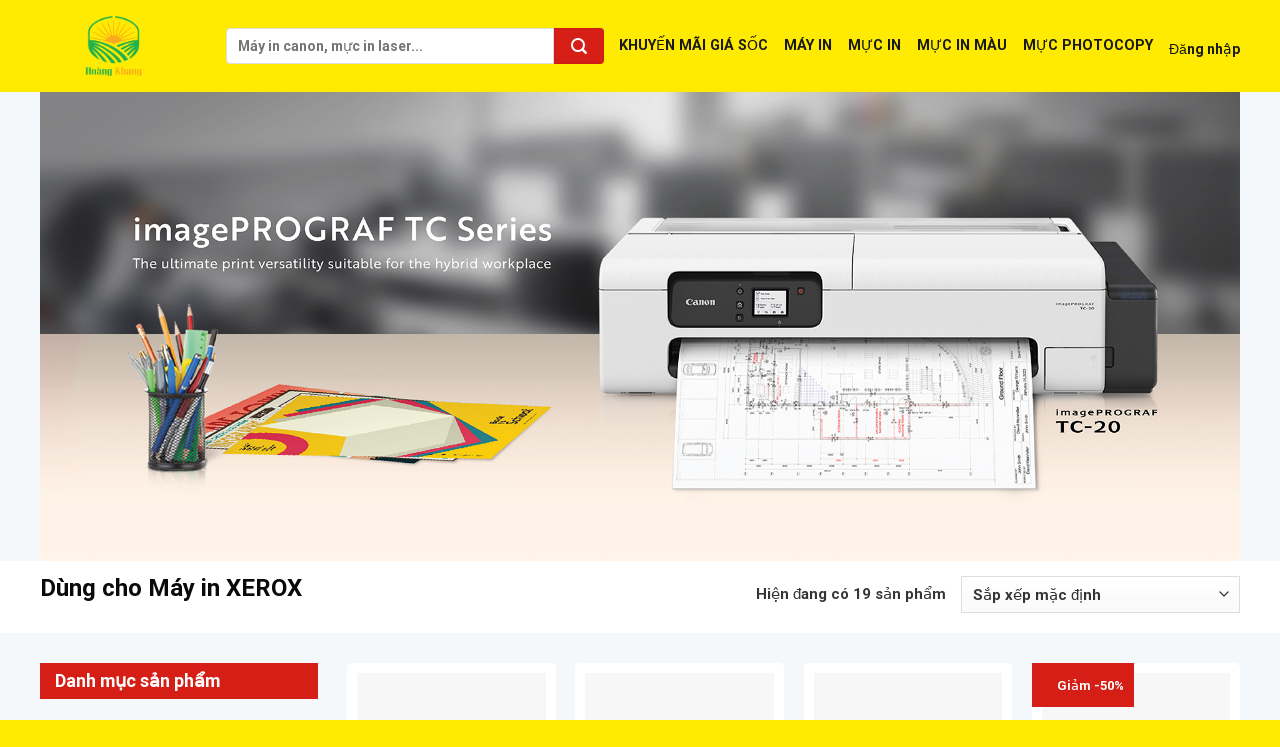

--- FILE ---
content_type: text/html; charset=UTF-8
request_url: http://the9.vn/danh-muc/hop-muc-in-laser/hop-muc-in-laser-xerox/
body_size: 33563
content:
<!DOCTYPE html><html lang="vi" class="loading-site no-js"><head><script data-no-optimize="1">var litespeed_docref=sessionStorage.getItem("litespeed_docref");litespeed_docref&&(Object.defineProperty(document,"referrer",{get:function(){return litespeed_docref}}),sessionStorage.removeItem("litespeed_docref"));</script> <meta charset="UTF-8" /><link data-optimized="2" rel="stylesheet" href="https://the9.vn/wp-content/litespeed/css/3a824343465a519b1e74d65f25f18d69.css?ver=3a53b" /><link rel="profile" href="http://gmpg.org/xfn/11" /><link rel="pingback" href="http://the9.vn/xmlrpc.php" /> <script type="litespeed/javascript">(function(html){html.className=html.className.replace(/\bno-js\b/,'js')})(document.documentElement)</script> <title>Dùng cho Máy in XEROX &#8211; Mực in The9.vn</title><meta name='robots' content='max-image-preview:large' /><meta name="viewport" content="width=device-width, initial-scale=1, maximum-scale=1" /><link rel='dns-prefetch' href='//cdn.jsdelivr.net' /><link rel='dns-prefetch' href='//use.fontawesome.com' /><link rel='prefetch' href='http://the9.vn/wp-content/themes/flatsome/assets/js/chunk.countup.js?ver=3.16.2' /><link rel='prefetch' href='http://the9.vn/wp-content/themes/flatsome/assets/js/chunk.sticky-sidebar.js?ver=3.16.2' /><link rel='prefetch' href='http://the9.vn/wp-content/themes/flatsome/assets/js/chunk.tooltips.js?ver=3.16.2' /><link rel='prefetch' href='http://the9.vn/wp-content/themes/flatsome/assets/js/chunk.vendors-popups.js?ver=3.16.2' /><link rel='prefetch' href='http://the9.vn/wp-content/themes/flatsome/assets/js/chunk.vendors-slider.js?ver=3.16.2' /><link rel="alternate" type="application/rss+xml" title="Dòng thông tin Mực in The9.vn &raquo;" href="https://the9.vn/feed/" /><link rel="alternate" type="application/rss+xml" title="Mực in The9.vn &raquo; Dòng bình luận" href="https://the9.vn/comments/feed/" /><link rel="alternate" type="application/rss+xml" title="Nguồn cấp Mực in The9.vn &raquo; Dùng cho Máy in XEROX Danh mục" href="https://the9.vn/danh-muc/muc-in/hop-muc-in-laser-xerox/feed/" /><style id='wp-img-auto-sizes-contain-inline-css' type='text/css'>img:is([sizes=auto i],[sizes^="auto," i]){contain-intrinsic-size:3000px 1500px}
/*# sourceURL=wp-img-auto-sizes-contain-inline-css */</style><style id='classic-theme-styles-inline-css' type='text/css'>/*! This file is auto-generated */
.wp-block-button__link{color:#fff;background-color:#32373c;border-radius:9999px;box-shadow:none;text-decoration:none;padding:calc(.667em + 2px) calc(1.333em + 2px);font-size:1.125em}.wp-block-file__button{background:#32373c;color:#fff;text-decoration:none}
/*# sourceURL=/wp-includes/css/classic-themes.min.css */</style><style id='font-awesome-svg-styles-default-inline-css' type='text/css'>.svg-inline--fa {
  display: inline-block;
  height: 1em;
  overflow: visible;
  vertical-align: -.125em;
}
/*# sourceURL=font-awesome-svg-styles-default-inline-css */</style><style id='font-awesome-svg-styles-inline-css' type='text/css'>.wp-block-font-awesome-icon svg::before,
   .wp-rich-text-font-awesome-icon svg::before {content: unset;}
/*# sourceURL=font-awesome-svg-styles-inline-css */</style><style id='woocommerce-inline-inline-css' type='text/css'>.woocommerce form .form-row .required { visibility: visible; }
/*# sourceURL=woocommerce-inline-inline-css */</style><link rel='stylesheet' id='font-awesome-official-css' href='https://use.fontawesome.com/releases/v5.14.0/css/all.css' type='text/css' media='all' integrity="sha384-HzLeBuhoNPvSl5KYnjx0BT+WB0QEEqLprO+NBkkk5gbc67FTaL7XIGa2w1L0Xbgc" crossorigin="anonymous" /><style id='flatsome-main-inline-css' type='text/css'>@font-face {
				font-family: "fl-icons";
				font-display: block;
				src: url(http://the9.vn/wp-content/themes/flatsome/assets/css/icons/fl-icons.eot?v=3.16.2);
				src:
					url(http://the9.vn/wp-content/themes/flatsome/assets/css/icons/fl-icons.eot#iefix?v=3.16.2) format("embedded-opentype"),
					url(http://the9.vn/wp-content/themes/flatsome/assets/css/icons/fl-icons.woff2?v=3.16.2) format("woff2"),
					url(http://the9.vn/wp-content/themes/flatsome/assets/css/icons/fl-icons.ttf?v=3.16.2) format("truetype"),
					url(http://the9.vn/wp-content/themes/flatsome/assets/css/icons/fl-icons.woff?v=3.16.2) format("woff"),
					url(http://the9.vn/wp-content/themes/flatsome/assets/css/icons/fl-icons.svg?v=3.16.2#fl-icons) format("svg");
			}
/*# sourceURL=flatsome-main-inline-css */</style><link rel='stylesheet' id='font-awesome-official-v4shim-css' href='https://use.fontawesome.com/releases/v5.14.0/css/v4-shims.css' type='text/css' media='all' integrity="sha384-9aKO2QU3KETrRCCXFbhLK16iRd15nC+OYEmpVb54jY8/CEXz/GVRsnM73wcbYw+m" crossorigin="anonymous" /><style id='font-awesome-official-v4shim-inline-css' type='text/css'>@font-face {
font-family: "FontAwesome";
font-display: block;
src: url("https://use.fontawesome.com/releases/v5.14.0/webfonts/fa-brands-400.eot"),
		url("https://use.fontawesome.com/releases/v5.14.0/webfonts/fa-brands-400.eot?#iefix") format("embedded-opentype"),
		url("https://use.fontawesome.com/releases/v5.14.0/webfonts/fa-brands-400.woff2") format("woff2"),
		url("https://use.fontawesome.com/releases/v5.14.0/webfonts/fa-brands-400.woff") format("woff"),
		url("https://use.fontawesome.com/releases/v5.14.0/webfonts/fa-brands-400.ttf") format("truetype"),
		url("https://use.fontawesome.com/releases/v5.14.0/webfonts/fa-brands-400.svg#fontawesome") format("svg");
}

@font-face {
font-family: "FontAwesome";
font-display: block;
src: url("https://use.fontawesome.com/releases/v5.14.0/webfonts/fa-solid-900.eot"),
		url("https://use.fontawesome.com/releases/v5.14.0/webfonts/fa-solid-900.eot?#iefix") format("embedded-opentype"),
		url("https://use.fontawesome.com/releases/v5.14.0/webfonts/fa-solid-900.woff2") format("woff2"),
		url("https://use.fontawesome.com/releases/v5.14.0/webfonts/fa-solid-900.woff") format("woff"),
		url("https://use.fontawesome.com/releases/v5.14.0/webfonts/fa-solid-900.ttf") format("truetype"),
		url("https://use.fontawesome.com/releases/v5.14.0/webfonts/fa-solid-900.svg#fontawesome") format("svg");
}

@font-face {
font-family: "FontAwesome";
font-display: block;
src: url("https://use.fontawesome.com/releases/v5.14.0/webfonts/fa-regular-400.eot"),
		url("https://use.fontawesome.com/releases/v5.14.0/webfonts/fa-regular-400.eot?#iefix") format("embedded-opentype"),
		url("https://use.fontawesome.com/releases/v5.14.0/webfonts/fa-regular-400.woff2") format("woff2"),
		url("https://use.fontawesome.com/releases/v5.14.0/webfonts/fa-regular-400.woff") format("woff"),
		url("https://use.fontawesome.com/releases/v5.14.0/webfonts/fa-regular-400.ttf") format("truetype"),
		url("https://use.fontawesome.com/releases/v5.14.0/webfonts/fa-regular-400.svg#fontawesome") format("svg");
unicode-range: U+F004-F005,U+F007,U+F017,U+F022,U+F024,U+F02E,U+F03E,U+F044,U+F057-F059,U+F06E,U+F070,U+F075,U+F07B-F07C,U+F080,U+F086,U+F089,U+F094,U+F09D,U+F0A0,U+F0A4-F0A7,U+F0C5,U+F0C7-F0C8,U+F0E0,U+F0EB,U+F0F3,U+F0F8,U+F0FE,U+F111,U+F118-F11A,U+F11C,U+F133,U+F144,U+F146,U+F14A,U+F14D-F14E,U+F150-F152,U+F15B-F15C,U+F164-F165,U+F185-F186,U+F191-F192,U+F1AD,U+F1C1-F1C9,U+F1CD,U+F1D8,U+F1E3,U+F1EA,U+F1F6,U+F1F9,U+F20A,U+F247-F249,U+F24D,U+F254-F25B,U+F25D,U+F267,U+F271-F274,U+F279,U+F28B,U+F28D,U+F2B5-F2B6,U+F2B9,U+F2BB,U+F2BD,U+F2C1-F2C2,U+F2D0,U+F2D2,U+F2DC,U+F2ED,U+F328,U+F358-F35B,U+F3A5,U+F3D1,U+F410,U+F4AD;
}
/*# sourceURL=font-awesome-official-v4shim-inline-css */</style> <script type="text/template" id="tmpl-variation-template"><div class="woocommerce-variation-description">{{{ data.variation.variation_description }}}</div>
	<div class="woocommerce-variation-price">{{{ data.variation.price_html }}}</div>
	<div class="woocommerce-variation-availability">{{{ data.variation.availability_html }}}</div></script> <script type="text/template" id="tmpl-unavailable-variation-template"><p role="alert">Rất tiếc, sản phẩm này hiện không tồn tại. Hãy chọn một phương thức kết hợp khác.</p></script> <script type="litespeed/javascript" data-src="http://the9.vn/wp-includes/js/jquery/jquery.min.js" id="jquery-core-js"></script> <script id="wp-util-js-extra" type="litespeed/javascript">var _wpUtilSettings={"ajax":{"url":"/wp-admin/admin-ajax.php"}}</script> <script id="wc-add-to-cart-js-extra" type="litespeed/javascript">var wc_add_to_cart_params={"ajax_url":"/wp-admin/admin-ajax.php","wc_ajax_url":"/?wc-ajax=%%endpoint%%","i18n_view_cart":"Xem gi\u1ecf h\u00e0ng","cart_url":"https://the9.vn/gio-hang/","is_cart":"","cart_redirect_after_add":"no"}</script> <script id="woocommerce-js-extra" type="litespeed/javascript">var woocommerce_params={"ajax_url":"/wp-admin/admin-ajax.php","wc_ajax_url":"/?wc-ajax=%%endpoint%%","i18n_password_show":"Hi\u1ec3n th\u1ecb m\u1eadt kh\u1ea9u","i18n_password_hide":"\u1ea8n m\u1eadt kh\u1ea9u"}</script> <link rel="https://api.w.org/" href="https://the9.vn/wp-json/" /><link rel="alternate" title="JSON" type="application/json" href="https://the9.vn/wp-json/wp/v2/product_cat/1018" /><link rel="EditURI" type="application/rsd+xml" title="RSD" href="https://the9.vn/xmlrpc.php?rsd" /><meta name="generator" content="WordPress 6.9" /><meta name="generator" content="WooCommerce 10.4.3" /><style>.bg{opacity: 0; transition: opacity 1s; -webkit-transition: opacity 1s;} .bg-loaded{opacity: 1;}</style><noscript><style>.woocommerce-product-gallery{ opacity: 1 !important; }</style></noscript><link rel="icon" href="https://the9.vn/wp-content/uploads/2024/10/cropped-600-600-32x32.jpg" sizes="32x32" /><link rel="icon" href="https://the9.vn/wp-content/uploads/2024/10/cropped-600-600-192x192.jpg" sizes="192x192" /><link rel="apple-touch-icon" href="https://the9.vn/wp-content/uploads/2024/10/cropped-600-600-180x180.jpg" /><meta name="msapplication-TileImage" content="https://the9.vn/wp-content/uploads/2024/10/cropped-600-600-270x270.jpg" /><style id="custom-css" type="text/css">:root {--primary-color: #d51e16;}.container-width, .full-width .ubermenu-nav, .container, .row{max-width: 1230px}.row.row-collapse{max-width: 1200px}.row.row-small{max-width: 1222.5px}.row.row-large{max-width: 1260px}.header-main{height: 92px}#logo img{max-height: 92px}#logo{width:156px;}.header-bottom{min-height: 10px}.header-top{min-height: 30px}.transparent .header-main{height: 265px}.transparent #logo img{max-height: 265px}.has-transparent + .page-title:first-of-type,.has-transparent + #main > .page-title,.has-transparent + #main > div > .page-title,.has-transparent + #main .page-header-wrapper:first-of-type .page-title{padding-top: 265px;}.header.show-on-scroll,.stuck .header-main{height:70px!important}.stuck #logo img{max-height: 70px!important}.search-form{ width: 100%;}.header-bg-color {background-color: #ffeb01}.header-bottom {background-color: #f1f1f1}.header-main .nav > li > a{line-height: 16px }.stuck .header-main .nav > li > a{line-height: 12px }@media (max-width: 549px) {.header-main{height: 70px}#logo img{max-height: 70px}}/* Color */.accordion-title.active, .has-icon-bg .icon .icon-inner,.logo a, .primary.is-underline, .primary.is-link, .badge-outline .badge-inner, .nav-outline > li.active> a,.nav-outline >li.active > a, .cart-icon strong,[data-color='primary'], .is-outline.primary{color: #d51e16;}/* Color !important */[data-text-color="primary"]{color: #d51e16!important;}/* Background Color */[data-text-bg="primary"]{background-color: #d51e16;}/* Background */.scroll-to-bullets a,.featured-title, .label-new.menu-item > a:after, .nav-pagination > li > .current,.nav-pagination > li > span:hover,.nav-pagination > li > a:hover,.has-hover:hover .badge-outline .badge-inner,button[type="submit"], .button.wc-forward:not(.checkout):not(.checkout-button), .button.submit-button, .button.primary:not(.is-outline),.featured-table .title,.is-outline:hover, .has-icon:hover .icon-label,.nav-dropdown-bold .nav-column li > a:hover, .nav-dropdown.nav-dropdown-bold > li > a:hover, .nav-dropdown-bold.dark .nav-column li > a:hover, .nav-dropdown.nav-dropdown-bold.dark > li > a:hover, .header-vertical-menu__opener ,.is-outline:hover, .tagcloud a:hover,.grid-tools a, input[type='submit']:not(.is-form), .box-badge:hover .box-text, input.button.alt,.nav-box > li > a:hover,.nav-box > li.active > a,.nav-pills > li.active > a ,.current-dropdown .cart-icon strong, .cart-icon:hover strong, .nav-line-bottom > li > a:before, .nav-line-grow > li > a:before, .nav-line > li > a:before,.banner, .header-top, .slider-nav-circle .flickity-prev-next-button:hover svg, .slider-nav-circle .flickity-prev-next-button:hover .arrow, .primary.is-outline:hover, .button.primary:not(.is-outline), input[type='submit'].primary, input[type='submit'].primary, input[type='reset'].button, input[type='button'].primary, .badge-inner{background-color: #d51e16;}/* Border */.nav-vertical.nav-tabs > li.active > a,.scroll-to-bullets a.active,.nav-pagination > li > .current,.nav-pagination > li > span:hover,.nav-pagination > li > a:hover,.has-hover:hover .badge-outline .badge-inner,.accordion-title.active,.featured-table,.is-outline:hover, .tagcloud a:hover,blockquote, .has-border, .cart-icon strong:after,.cart-icon strong,.blockUI:before, .processing:before,.loading-spin, .slider-nav-circle .flickity-prev-next-button:hover svg, .slider-nav-circle .flickity-prev-next-button:hover .arrow, .primary.is-outline:hover{border-color: #d51e16}.nav-tabs > li.active > a{border-top-color: #d51e16}.widget_shopping_cart_content .blockUI.blockOverlay:before { border-left-color: #d51e16 }.woocommerce-checkout-review-order .blockUI.blockOverlay:before { border-left-color: #d51e16 }/* Fill */.slider .flickity-prev-next-button:hover svg,.slider .flickity-prev-next-button:hover .arrow{fill: #d51e16;}/* Focus */.primary:focus-visible, .submit-button:focus-visible, button[type="submit"]:focus-visible { outline-color: #d51e16!important; }/* Background Color */[data-icon-label]:after, .secondary.is-underline:hover,.secondary.is-outline:hover,.icon-label,.button.secondary:not(.is-outline),.button.alt:not(.is-outline), .badge-inner.on-sale, .button.checkout, .single_add_to_cart_button, .current .breadcrumb-step{ background-color:#d51f16; }[data-text-bg="secondary"]{background-color: #d51f16;}/* Color */.secondary.is-underline,.secondary.is-link, .secondary.is-outline,.stars a.active, .star-rating:before, .woocommerce-page .star-rating:before,.star-rating span:before, .color-secondary{color: #d51f16}/* Color !important */[data-text-color="secondary"]{color: #d51f16!important;}/* Border */.secondary.is-outline:hover{border-color:#d51f16}/* Focus */.secondary:focus-visible, .alt:focus-visible { outline-color: #d51f16!important; }body{color: #353535}h1,h2,h3,h4,h5,h6,.heading-font{color: #0a0a0a;}body{font-size: 100%;}@media screen and (max-width: 549px){body{font-size: 100%;}}body{font-family: Roboto, sans-serif;}body {font-weight: 400;font-style: normal;}.nav > li > a {font-family: Roboto, sans-serif;}.mobile-sidebar-levels-2 .nav > li > ul > li > a {font-family: Roboto, sans-serif;}.nav > li > a,.mobile-sidebar-levels-2 .nav > li > ul > li > a {font-weight: 500;font-style: normal;}h1,h2,h3,h4,h5,h6,.heading-font, .off-canvas-center .nav-sidebar.nav-vertical > li > a{font-family: Roboto, sans-serif;}h1,h2,h3,h4,h5,h6,.heading-font,.banner h1,.banner h2 {font-weight: 700;font-style: normal;}.alt-font{font-family: "Dancing Script", sans-serif;}.alt-font {font-weight: 400!important;font-style: normal!important;}.header:not(.transparent) .header-nav-main.nav > li > a {color: #191919;}a{color: #d51f16;}.has-equal-box-heights .box-image {padding-top: 100%;}@media screen and (min-width: 550px){.products .box-vertical .box-image{min-width: 247px!important;width: 247px!important;}}.absolute-footer, html{background-color: #ffeb01}.page-title-small + main .product-container > .row{padding-top:0;}.nav-vertical-fly-out > li + li {border-top-width: 1px; border-top-style: solid;}.label-new.menu-item > a:after{content:"New";}.label-hot.menu-item > a:after{content:"Hot";}.label-sale.menu-item > a:after{content:"Sale";}.label-popular.menu-item > a:after{content:"Popular";}</style><style id="infinite-scroll-css" type="text/css">.page-load-status,.archive .woocommerce-pagination {display: none;}</style><style id="flatsome-swatches-css" type="text/css"></style><style id="flatsome-variation-images-css">.ux-additional-variation-images-thumbs-placeholder {max-height: 0;opacity: 0;visibility: hidden;transition: visibility .1s, opacity .1s, max-height .2s ease-out;}.ux-additional-variation-images-thumbs-placeholder--visible {max-height: 1000px;opacity: 1;visibility: visible;transition: visibility .2s, opacity .2s, max-height .1s ease-in;}</style> <script type="litespeed/javascript">var woof_is_permalink=1;var woof_shop_page="";var woof_really_curr_tax={};var woof_current_page_link=location.protocol+'//'+location.host+location.pathname;woof_current_page_link=woof_current_page_link.replace(/\page\/[0-9]+/,"");var woof_link='http://the9.vn/wp-content/plugins/woocommerce-products-filter/';woof_really_curr_tax={term_id:1018,taxonomy:"product_cat"}</script> <script type="litespeed/javascript">var woof_ajaxurl="https://the9.vn/wp-admin/admin-ajax.php";var woof_lang={'orderby':"orderby",'date':"date",'perpage':"per page",'pricerange':"price range",'menu_order':"menu order",'popularity':"popularity",'rating':"rating",'price':"price low to high",'price-desc':"price high to low"};if(typeof woof_lang_custom=='undefined'){var woof_lang_custom={}}
var woof_is_mobile=0;var woof_show_price_search_button=0;var woof_show_price_search_type=0;var woof_show_price_search_type=0;var swoof_search_slug="swoof";var icheck_skin={};icheck_skin.skin="flat";icheck_skin.color="red";var is_woof_use_chosen=1;var woof_current_values='[]';var woof_lang_loading="Loading ...";var woof_lang_show_products_filter="show products filter";var woof_lang_hide_products_filter="hide products filter";var woof_lang_pricerange="price range";var woof_use_beauty_scroll=0;var woof_autosubmit=1;var woof_ajaxurl="https://the9.vn/wp-admin/admin-ajax.php";var woof_submit_link="";var woof_is_ajax=0;var woof_ajax_redraw=0;var woof_ajax_page_num=1;var woof_ajax_first_done=!1;var woof_checkboxes_slide_flag=!0;var woof_toggle_type="text";var woof_toggle_closed_text="-";var woof_toggle_opened_text="+";var woof_toggle_closed_image="http://the9.vn/wp-content/plugins/woocommerce-products-filter/img/plus3.png";var woof_toggle_opened_image="http://the9.vn/wp-content/plugins/woocommerce-products-filter/img/minus3.png";var woof_accept_array=["min_price","orderby","perpage",,"product_brand","product_visibility","product_cat","product_tag","pa_dung-luong","pa_lua-chon","pa_mau-sac","pa_trang-thai","pa_xuat-xu"];var woof_ext_init_functions=null;var woof_overlay_skin="default";jQuery(function(){woof_current_values=jQuery.parseJSON(woof_current_values);if(woof_current_values.length==0){woof_current_values={}}});function woof_js_after_ajax_done(){jQuery(document).trigger('woof_ajax_done')}</script> <style id="kirki-inline-styles">/* cyrillic-ext */
@font-face {
  font-family: 'Roboto';
  font-style: normal;
  font-weight: 400;
  font-stretch: normal;
  font-display: swap;
  src: url(http://the9.vn/wp-content/fonts/roboto/font) format('woff');
  unicode-range: U+0460-052F, U+1C80-1C8A, U+20B4, U+2DE0-2DFF, U+A640-A69F, U+FE2E-FE2F;
}
/* cyrillic */
@font-face {
  font-family: 'Roboto';
  font-style: normal;
  font-weight: 400;
  font-stretch: normal;
  font-display: swap;
  src: url(http://the9.vn/wp-content/fonts/roboto/font) format('woff');
  unicode-range: U+0301, U+0400-045F, U+0490-0491, U+04B0-04B1, U+2116;
}
/* greek-ext */
@font-face {
  font-family: 'Roboto';
  font-style: normal;
  font-weight: 400;
  font-stretch: normal;
  font-display: swap;
  src: url(http://the9.vn/wp-content/fonts/roboto/font) format('woff');
  unicode-range: U+1F00-1FFF;
}
/* greek */
@font-face {
  font-family: 'Roboto';
  font-style: normal;
  font-weight: 400;
  font-stretch: normal;
  font-display: swap;
  src: url(http://the9.vn/wp-content/fonts/roboto/font) format('woff');
  unicode-range: U+0370-0377, U+037A-037F, U+0384-038A, U+038C, U+038E-03A1, U+03A3-03FF;
}
/* math */
@font-face {
  font-family: 'Roboto';
  font-style: normal;
  font-weight: 400;
  font-stretch: normal;
  font-display: swap;
  src: url(http://the9.vn/wp-content/fonts/roboto/font) format('woff');
  unicode-range: U+0302-0303, U+0305, U+0307-0308, U+0310, U+0312, U+0315, U+031A, U+0326-0327, U+032C, U+032F-0330, U+0332-0333, U+0338, U+033A, U+0346, U+034D, U+0391-03A1, U+03A3-03A9, U+03B1-03C9, U+03D1, U+03D5-03D6, U+03F0-03F1, U+03F4-03F5, U+2016-2017, U+2034-2038, U+203C, U+2040, U+2043, U+2047, U+2050, U+2057, U+205F, U+2070-2071, U+2074-208E, U+2090-209C, U+20D0-20DC, U+20E1, U+20E5-20EF, U+2100-2112, U+2114-2115, U+2117-2121, U+2123-214F, U+2190, U+2192, U+2194-21AE, U+21B0-21E5, U+21F1-21F2, U+21F4-2211, U+2213-2214, U+2216-22FF, U+2308-230B, U+2310, U+2319, U+231C-2321, U+2336-237A, U+237C, U+2395, U+239B-23B7, U+23D0, U+23DC-23E1, U+2474-2475, U+25AF, U+25B3, U+25B7, U+25BD, U+25C1, U+25CA, U+25CC, U+25FB, U+266D-266F, U+27C0-27FF, U+2900-2AFF, U+2B0E-2B11, U+2B30-2B4C, U+2BFE, U+3030, U+FF5B, U+FF5D, U+1D400-1D7FF, U+1EE00-1EEFF;
}
/* symbols */
@font-face {
  font-family: 'Roboto';
  font-style: normal;
  font-weight: 400;
  font-stretch: normal;
  font-display: swap;
  src: url(http://the9.vn/wp-content/fonts/roboto/font) format('woff');
  unicode-range: U+0001-000C, U+000E-001F, U+007F-009F, U+20DD-20E0, U+20E2-20E4, U+2150-218F, U+2190, U+2192, U+2194-2199, U+21AF, U+21E6-21F0, U+21F3, U+2218-2219, U+2299, U+22C4-22C6, U+2300-243F, U+2440-244A, U+2460-24FF, U+25A0-27BF, U+2800-28FF, U+2921-2922, U+2981, U+29BF, U+29EB, U+2B00-2BFF, U+4DC0-4DFF, U+FFF9-FFFB, U+10140-1018E, U+10190-1019C, U+101A0, U+101D0-101FD, U+102E0-102FB, U+10E60-10E7E, U+1D2C0-1D2D3, U+1D2E0-1D37F, U+1F000-1F0FF, U+1F100-1F1AD, U+1F1E6-1F1FF, U+1F30D-1F30F, U+1F315, U+1F31C, U+1F31E, U+1F320-1F32C, U+1F336, U+1F378, U+1F37D, U+1F382, U+1F393-1F39F, U+1F3A7-1F3A8, U+1F3AC-1F3AF, U+1F3C2, U+1F3C4-1F3C6, U+1F3CA-1F3CE, U+1F3D4-1F3E0, U+1F3ED, U+1F3F1-1F3F3, U+1F3F5-1F3F7, U+1F408, U+1F415, U+1F41F, U+1F426, U+1F43F, U+1F441-1F442, U+1F444, U+1F446-1F449, U+1F44C-1F44E, U+1F453, U+1F46A, U+1F47D, U+1F4A3, U+1F4B0, U+1F4B3, U+1F4B9, U+1F4BB, U+1F4BF, U+1F4C8-1F4CB, U+1F4D6, U+1F4DA, U+1F4DF, U+1F4E3-1F4E6, U+1F4EA-1F4ED, U+1F4F7, U+1F4F9-1F4FB, U+1F4FD-1F4FE, U+1F503, U+1F507-1F50B, U+1F50D, U+1F512-1F513, U+1F53E-1F54A, U+1F54F-1F5FA, U+1F610, U+1F650-1F67F, U+1F687, U+1F68D, U+1F691, U+1F694, U+1F698, U+1F6AD, U+1F6B2, U+1F6B9-1F6BA, U+1F6BC, U+1F6C6-1F6CF, U+1F6D3-1F6D7, U+1F6E0-1F6EA, U+1F6F0-1F6F3, U+1F6F7-1F6FC, U+1F700-1F7FF, U+1F800-1F80B, U+1F810-1F847, U+1F850-1F859, U+1F860-1F887, U+1F890-1F8AD, U+1F8B0-1F8BB, U+1F8C0-1F8C1, U+1F900-1F90B, U+1F93B, U+1F946, U+1F984, U+1F996, U+1F9E9, U+1FA00-1FA6F, U+1FA70-1FA7C, U+1FA80-1FA89, U+1FA8F-1FAC6, U+1FACE-1FADC, U+1FADF-1FAE9, U+1FAF0-1FAF8, U+1FB00-1FBFF;
}
/* vietnamese */
@font-face {
  font-family: 'Roboto';
  font-style: normal;
  font-weight: 400;
  font-stretch: normal;
  font-display: swap;
  src: url(http://the9.vn/wp-content/fonts/roboto/font) format('woff');
  unicode-range: U+0102-0103, U+0110-0111, U+0128-0129, U+0168-0169, U+01A0-01A1, U+01AF-01B0, U+0300-0301, U+0303-0304, U+0308-0309, U+0323, U+0329, U+1EA0-1EF9, U+20AB;
}
/* latin-ext */
@font-face {
  font-family: 'Roboto';
  font-style: normal;
  font-weight: 400;
  font-stretch: normal;
  font-display: swap;
  src: url(http://the9.vn/wp-content/fonts/roboto/font) format('woff');
  unicode-range: U+0100-02BA, U+02BD-02C5, U+02C7-02CC, U+02CE-02D7, U+02DD-02FF, U+0304, U+0308, U+0329, U+1D00-1DBF, U+1E00-1E9F, U+1EF2-1EFF, U+2020, U+20A0-20AB, U+20AD-20C0, U+2113, U+2C60-2C7F, U+A720-A7FF;
}
/* latin */
@font-face {
  font-family: 'Roboto';
  font-style: normal;
  font-weight: 400;
  font-stretch: normal;
  font-display: swap;
  src: url(http://the9.vn/wp-content/fonts/roboto/font) format('woff');
  unicode-range: U+0000-00FF, U+0131, U+0152-0153, U+02BB-02BC, U+02C6, U+02DA, U+02DC, U+0304, U+0308, U+0329, U+2000-206F, U+20AC, U+2122, U+2191, U+2193, U+2212, U+2215, U+FEFF, U+FFFD;
}
/* cyrillic-ext */
@font-face {
  font-family: 'Roboto';
  font-style: normal;
  font-weight: 500;
  font-stretch: normal;
  font-display: swap;
  src: url(http://the9.vn/wp-content/fonts/roboto/font) format('woff');
  unicode-range: U+0460-052F, U+1C80-1C8A, U+20B4, U+2DE0-2DFF, U+A640-A69F, U+FE2E-FE2F;
}
/* cyrillic */
@font-face {
  font-family: 'Roboto';
  font-style: normal;
  font-weight: 500;
  font-stretch: normal;
  font-display: swap;
  src: url(http://the9.vn/wp-content/fonts/roboto/font) format('woff');
  unicode-range: U+0301, U+0400-045F, U+0490-0491, U+04B0-04B1, U+2116;
}
/* greek-ext */
@font-face {
  font-family: 'Roboto';
  font-style: normal;
  font-weight: 500;
  font-stretch: normal;
  font-display: swap;
  src: url(http://the9.vn/wp-content/fonts/roboto/font) format('woff');
  unicode-range: U+1F00-1FFF;
}
/* greek */
@font-face {
  font-family: 'Roboto';
  font-style: normal;
  font-weight: 500;
  font-stretch: normal;
  font-display: swap;
  src: url(http://the9.vn/wp-content/fonts/roboto/font) format('woff');
  unicode-range: U+0370-0377, U+037A-037F, U+0384-038A, U+038C, U+038E-03A1, U+03A3-03FF;
}
/* math */
@font-face {
  font-family: 'Roboto';
  font-style: normal;
  font-weight: 500;
  font-stretch: normal;
  font-display: swap;
  src: url(http://the9.vn/wp-content/fonts/roboto/font) format('woff');
  unicode-range: U+0302-0303, U+0305, U+0307-0308, U+0310, U+0312, U+0315, U+031A, U+0326-0327, U+032C, U+032F-0330, U+0332-0333, U+0338, U+033A, U+0346, U+034D, U+0391-03A1, U+03A3-03A9, U+03B1-03C9, U+03D1, U+03D5-03D6, U+03F0-03F1, U+03F4-03F5, U+2016-2017, U+2034-2038, U+203C, U+2040, U+2043, U+2047, U+2050, U+2057, U+205F, U+2070-2071, U+2074-208E, U+2090-209C, U+20D0-20DC, U+20E1, U+20E5-20EF, U+2100-2112, U+2114-2115, U+2117-2121, U+2123-214F, U+2190, U+2192, U+2194-21AE, U+21B0-21E5, U+21F1-21F2, U+21F4-2211, U+2213-2214, U+2216-22FF, U+2308-230B, U+2310, U+2319, U+231C-2321, U+2336-237A, U+237C, U+2395, U+239B-23B7, U+23D0, U+23DC-23E1, U+2474-2475, U+25AF, U+25B3, U+25B7, U+25BD, U+25C1, U+25CA, U+25CC, U+25FB, U+266D-266F, U+27C0-27FF, U+2900-2AFF, U+2B0E-2B11, U+2B30-2B4C, U+2BFE, U+3030, U+FF5B, U+FF5D, U+1D400-1D7FF, U+1EE00-1EEFF;
}
/* symbols */
@font-face {
  font-family: 'Roboto';
  font-style: normal;
  font-weight: 500;
  font-stretch: normal;
  font-display: swap;
  src: url(http://the9.vn/wp-content/fonts/roboto/font) format('woff');
  unicode-range: U+0001-000C, U+000E-001F, U+007F-009F, U+20DD-20E0, U+20E2-20E4, U+2150-218F, U+2190, U+2192, U+2194-2199, U+21AF, U+21E6-21F0, U+21F3, U+2218-2219, U+2299, U+22C4-22C6, U+2300-243F, U+2440-244A, U+2460-24FF, U+25A0-27BF, U+2800-28FF, U+2921-2922, U+2981, U+29BF, U+29EB, U+2B00-2BFF, U+4DC0-4DFF, U+FFF9-FFFB, U+10140-1018E, U+10190-1019C, U+101A0, U+101D0-101FD, U+102E0-102FB, U+10E60-10E7E, U+1D2C0-1D2D3, U+1D2E0-1D37F, U+1F000-1F0FF, U+1F100-1F1AD, U+1F1E6-1F1FF, U+1F30D-1F30F, U+1F315, U+1F31C, U+1F31E, U+1F320-1F32C, U+1F336, U+1F378, U+1F37D, U+1F382, U+1F393-1F39F, U+1F3A7-1F3A8, U+1F3AC-1F3AF, U+1F3C2, U+1F3C4-1F3C6, U+1F3CA-1F3CE, U+1F3D4-1F3E0, U+1F3ED, U+1F3F1-1F3F3, U+1F3F5-1F3F7, U+1F408, U+1F415, U+1F41F, U+1F426, U+1F43F, U+1F441-1F442, U+1F444, U+1F446-1F449, U+1F44C-1F44E, U+1F453, U+1F46A, U+1F47D, U+1F4A3, U+1F4B0, U+1F4B3, U+1F4B9, U+1F4BB, U+1F4BF, U+1F4C8-1F4CB, U+1F4D6, U+1F4DA, U+1F4DF, U+1F4E3-1F4E6, U+1F4EA-1F4ED, U+1F4F7, U+1F4F9-1F4FB, U+1F4FD-1F4FE, U+1F503, U+1F507-1F50B, U+1F50D, U+1F512-1F513, U+1F53E-1F54A, U+1F54F-1F5FA, U+1F610, U+1F650-1F67F, U+1F687, U+1F68D, U+1F691, U+1F694, U+1F698, U+1F6AD, U+1F6B2, U+1F6B9-1F6BA, U+1F6BC, U+1F6C6-1F6CF, U+1F6D3-1F6D7, U+1F6E0-1F6EA, U+1F6F0-1F6F3, U+1F6F7-1F6FC, U+1F700-1F7FF, U+1F800-1F80B, U+1F810-1F847, U+1F850-1F859, U+1F860-1F887, U+1F890-1F8AD, U+1F8B0-1F8BB, U+1F8C0-1F8C1, U+1F900-1F90B, U+1F93B, U+1F946, U+1F984, U+1F996, U+1F9E9, U+1FA00-1FA6F, U+1FA70-1FA7C, U+1FA80-1FA89, U+1FA8F-1FAC6, U+1FACE-1FADC, U+1FADF-1FAE9, U+1FAF0-1FAF8, U+1FB00-1FBFF;
}
/* vietnamese */
@font-face {
  font-family: 'Roboto';
  font-style: normal;
  font-weight: 500;
  font-stretch: normal;
  font-display: swap;
  src: url(http://the9.vn/wp-content/fonts/roboto/font) format('woff');
  unicode-range: U+0102-0103, U+0110-0111, U+0128-0129, U+0168-0169, U+01A0-01A1, U+01AF-01B0, U+0300-0301, U+0303-0304, U+0308-0309, U+0323, U+0329, U+1EA0-1EF9, U+20AB;
}
/* latin-ext */
@font-face {
  font-family: 'Roboto';
  font-style: normal;
  font-weight: 500;
  font-stretch: normal;
  font-display: swap;
  src: url(http://the9.vn/wp-content/fonts/roboto/font) format('woff');
  unicode-range: U+0100-02BA, U+02BD-02C5, U+02C7-02CC, U+02CE-02D7, U+02DD-02FF, U+0304, U+0308, U+0329, U+1D00-1DBF, U+1E00-1E9F, U+1EF2-1EFF, U+2020, U+20A0-20AB, U+20AD-20C0, U+2113, U+2C60-2C7F, U+A720-A7FF;
}
/* latin */
@font-face {
  font-family: 'Roboto';
  font-style: normal;
  font-weight: 500;
  font-stretch: normal;
  font-display: swap;
  src: url(http://the9.vn/wp-content/fonts/roboto/font) format('woff');
  unicode-range: U+0000-00FF, U+0131, U+0152-0153, U+02BB-02BC, U+02C6, U+02DA, U+02DC, U+0304, U+0308, U+0329, U+2000-206F, U+20AC, U+2122, U+2191, U+2193, U+2212, U+2215, U+FEFF, U+FFFD;
}
/* cyrillic-ext */
@font-face {
  font-family: 'Roboto';
  font-style: normal;
  font-weight: 700;
  font-stretch: normal;
  font-display: swap;
  src: url(http://the9.vn/wp-content/fonts/roboto/font) format('woff');
  unicode-range: U+0460-052F, U+1C80-1C8A, U+20B4, U+2DE0-2DFF, U+A640-A69F, U+FE2E-FE2F;
}
/* cyrillic */
@font-face {
  font-family: 'Roboto';
  font-style: normal;
  font-weight: 700;
  font-stretch: normal;
  font-display: swap;
  src: url(http://the9.vn/wp-content/fonts/roboto/font) format('woff');
  unicode-range: U+0301, U+0400-045F, U+0490-0491, U+04B0-04B1, U+2116;
}
/* greek-ext */
@font-face {
  font-family: 'Roboto';
  font-style: normal;
  font-weight: 700;
  font-stretch: normal;
  font-display: swap;
  src: url(http://the9.vn/wp-content/fonts/roboto/font) format('woff');
  unicode-range: U+1F00-1FFF;
}
/* greek */
@font-face {
  font-family: 'Roboto';
  font-style: normal;
  font-weight: 700;
  font-stretch: normal;
  font-display: swap;
  src: url(http://the9.vn/wp-content/fonts/roboto/font) format('woff');
  unicode-range: U+0370-0377, U+037A-037F, U+0384-038A, U+038C, U+038E-03A1, U+03A3-03FF;
}
/* math */
@font-face {
  font-family: 'Roboto';
  font-style: normal;
  font-weight: 700;
  font-stretch: normal;
  font-display: swap;
  src: url(http://the9.vn/wp-content/fonts/roboto/font) format('woff');
  unicode-range: U+0302-0303, U+0305, U+0307-0308, U+0310, U+0312, U+0315, U+031A, U+0326-0327, U+032C, U+032F-0330, U+0332-0333, U+0338, U+033A, U+0346, U+034D, U+0391-03A1, U+03A3-03A9, U+03B1-03C9, U+03D1, U+03D5-03D6, U+03F0-03F1, U+03F4-03F5, U+2016-2017, U+2034-2038, U+203C, U+2040, U+2043, U+2047, U+2050, U+2057, U+205F, U+2070-2071, U+2074-208E, U+2090-209C, U+20D0-20DC, U+20E1, U+20E5-20EF, U+2100-2112, U+2114-2115, U+2117-2121, U+2123-214F, U+2190, U+2192, U+2194-21AE, U+21B0-21E5, U+21F1-21F2, U+21F4-2211, U+2213-2214, U+2216-22FF, U+2308-230B, U+2310, U+2319, U+231C-2321, U+2336-237A, U+237C, U+2395, U+239B-23B7, U+23D0, U+23DC-23E1, U+2474-2475, U+25AF, U+25B3, U+25B7, U+25BD, U+25C1, U+25CA, U+25CC, U+25FB, U+266D-266F, U+27C0-27FF, U+2900-2AFF, U+2B0E-2B11, U+2B30-2B4C, U+2BFE, U+3030, U+FF5B, U+FF5D, U+1D400-1D7FF, U+1EE00-1EEFF;
}
/* symbols */
@font-face {
  font-family: 'Roboto';
  font-style: normal;
  font-weight: 700;
  font-stretch: normal;
  font-display: swap;
  src: url(http://the9.vn/wp-content/fonts/roboto/font) format('woff');
  unicode-range: U+0001-000C, U+000E-001F, U+007F-009F, U+20DD-20E0, U+20E2-20E4, U+2150-218F, U+2190, U+2192, U+2194-2199, U+21AF, U+21E6-21F0, U+21F3, U+2218-2219, U+2299, U+22C4-22C6, U+2300-243F, U+2440-244A, U+2460-24FF, U+25A0-27BF, U+2800-28FF, U+2921-2922, U+2981, U+29BF, U+29EB, U+2B00-2BFF, U+4DC0-4DFF, U+FFF9-FFFB, U+10140-1018E, U+10190-1019C, U+101A0, U+101D0-101FD, U+102E0-102FB, U+10E60-10E7E, U+1D2C0-1D2D3, U+1D2E0-1D37F, U+1F000-1F0FF, U+1F100-1F1AD, U+1F1E6-1F1FF, U+1F30D-1F30F, U+1F315, U+1F31C, U+1F31E, U+1F320-1F32C, U+1F336, U+1F378, U+1F37D, U+1F382, U+1F393-1F39F, U+1F3A7-1F3A8, U+1F3AC-1F3AF, U+1F3C2, U+1F3C4-1F3C6, U+1F3CA-1F3CE, U+1F3D4-1F3E0, U+1F3ED, U+1F3F1-1F3F3, U+1F3F5-1F3F7, U+1F408, U+1F415, U+1F41F, U+1F426, U+1F43F, U+1F441-1F442, U+1F444, U+1F446-1F449, U+1F44C-1F44E, U+1F453, U+1F46A, U+1F47D, U+1F4A3, U+1F4B0, U+1F4B3, U+1F4B9, U+1F4BB, U+1F4BF, U+1F4C8-1F4CB, U+1F4D6, U+1F4DA, U+1F4DF, U+1F4E3-1F4E6, U+1F4EA-1F4ED, U+1F4F7, U+1F4F9-1F4FB, U+1F4FD-1F4FE, U+1F503, U+1F507-1F50B, U+1F50D, U+1F512-1F513, U+1F53E-1F54A, U+1F54F-1F5FA, U+1F610, U+1F650-1F67F, U+1F687, U+1F68D, U+1F691, U+1F694, U+1F698, U+1F6AD, U+1F6B2, U+1F6B9-1F6BA, U+1F6BC, U+1F6C6-1F6CF, U+1F6D3-1F6D7, U+1F6E0-1F6EA, U+1F6F0-1F6F3, U+1F6F7-1F6FC, U+1F700-1F7FF, U+1F800-1F80B, U+1F810-1F847, U+1F850-1F859, U+1F860-1F887, U+1F890-1F8AD, U+1F8B0-1F8BB, U+1F8C0-1F8C1, U+1F900-1F90B, U+1F93B, U+1F946, U+1F984, U+1F996, U+1F9E9, U+1FA00-1FA6F, U+1FA70-1FA7C, U+1FA80-1FA89, U+1FA8F-1FAC6, U+1FACE-1FADC, U+1FADF-1FAE9, U+1FAF0-1FAF8, U+1FB00-1FBFF;
}
/* vietnamese */
@font-face {
  font-family: 'Roboto';
  font-style: normal;
  font-weight: 700;
  font-stretch: normal;
  font-display: swap;
  src: url(http://the9.vn/wp-content/fonts/roboto/font) format('woff');
  unicode-range: U+0102-0103, U+0110-0111, U+0128-0129, U+0168-0169, U+01A0-01A1, U+01AF-01B0, U+0300-0301, U+0303-0304, U+0308-0309, U+0323, U+0329, U+1EA0-1EF9, U+20AB;
}
/* latin-ext */
@font-face {
  font-family: 'Roboto';
  font-style: normal;
  font-weight: 700;
  font-stretch: normal;
  font-display: swap;
  src: url(http://the9.vn/wp-content/fonts/roboto/font) format('woff');
  unicode-range: U+0100-02BA, U+02BD-02C5, U+02C7-02CC, U+02CE-02D7, U+02DD-02FF, U+0304, U+0308, U+0329, U+1D00-1DBF, U+1E00-1E9F, U+1EF2-1EFF, U+2020, U+20A0-20AB, U+20AD-20C0, U+2113, U+2C60-2C7F, U+A720-A7FF;
}
/* latin */
@font-face {
  font-family: 'Roboto';
  font-style: normal;
  font-weight: 700;
  font-stretch: normal;
  font-display: swap;
  src: url(http://the9.vn/wp-content/fonts/roboto/font) format('woff');
  unicode-range: U+0000-00FF, U+0131, U+0152-0153, U+02BB-02BC, U+02C6, U+02DA, U+02DC, U+0304, U+0308, U+0329, U+2000-206F, U+20AC, U+2122, U+2191, U+2193, U+2212, U+2215, U+FEFF, U+FFFD;
}/* vietnamese */
@font-face {
  font-family: 'Dancing Script';
  font-style: normal;
  font-weight: 400;
  font-display: swap;
  src: url(http://the9.vn/wp-content/fonts/dancing-script/font) format('woff');
  unicode-range: U+0102-0103, U+0110-0111, U+0128-0129, U+0168-0169, U+01A0-01A1, U+01AF-01B0, U+0300-0301, U+0303-0304, U+0308-0309, U+0323, U+0329, U+1EA0-1EF9, U+20AB;
}
/* latin-ext */
@font-face {
  font-family: 'Dancing Script';
  font-style: normal;
  font-weight: 400;
  font-display: swap;
  src: url(http://the9.vn/wp-content/fonts/dancing-script/font) format('woff');
  unicode-range: U+0100-02BA, U+02BD-02C5, U+02C7-02CC, U+02CE-02D7, U+02DD-02FF, U+0304, U+0308, U+0329, U+1D00-1DBF, U+1E00-1E9F, U+1EF2-1EFF, U+2020, U+20A0-20AB, U+20AD-20C0, U+2113, U+2C60-2C7F, U+A720-A7FF;
}
/* latin */
@font-face {
  font-family: 'Dancing Script';
  font-style: normal;
  font-weight: 400;
  font-display: swap;
  src: url(http://the9.vn/wp-content/fonts/dancing-script/font) format('woff');
  unicode-range: U+0000-00FF, U+0131, U+0152-0153, U+02BB-02BC, U+02C6, U+02DA, U+02DC, U+0304, U+0308, U+0329, U+2000-206F, U+20AC, U+2122, U+2191, U+2193, U+2212, U+2215, U+FEFF, U+FFFD;
}</style><style id='global-styles-inline-css' type='text/css'>:root{--wp--preset--aspect-ratio--square: 1;--wp--preset--aspect-ratio--4-3: 4/3;--wp--preset--aspect-ratio--3-4: 3/4;--wp--preset--aspect-ratio--3-2: 3/2;--wp--preset--aspect-ratio--2-3: 2/3;--wp--preset--aspect-ratio--16-9: 16/9;--wp--preset--aspect-ratio--9-16: 9/16;--wp--preset--color--black: #000000;--wp--preset--color--cyan-bluish-gray: #abb8c3;--wp--preset--color--white: #ffffff;--wp--preset--color--pale-pink: #f78da7;--wp--preset--color--vivid-red: #cf2e2e;--wp--preset--color--luminous-vivid-orange: #ff6900;--wp--preset--color--luminous-vivid-amber: #fcb900;--wp--preset--color--light-green-cyan: #7bdcb5;--wp--preset--color--vivid-green-cyan: #00d084;--wp--preset--color--pale-cyan-blue: #8ed1fc;--wp--preset--color--vivid-cyan-blue: #0693e3;--wp--preset--color--vivid-purple: #9b51e0;--wp--preset--gradient--vivid-cyan-blue-to-vivid-purple: linear-gradient(135deg,rgb(6,147,227) 0%,rgb(155,81,224) 100%);--wp--preset--gradient--light-green-cyan-to-vivid-green-cyan: linear-gradient(135deg,rgb(122,220,180) 0%,rgb(0,208,130) 100%);--wp--preset--gradient--luminous-vivid-amber-to-luminous-vivid-orange: linear-gradient(135deg,rgb(252,185,0) 0%,rgb(255,105,0) 100%);--wp--preset--gradient--luminous-vivid-orange-to-vivid-red: linear-gradient(135deg,rgb(255,105,0) 0%,rgb(207,46,46) 100%);--wp--preset--gradient--very-light-gray-to-cyan-bluish-gray: linear-gradient(135deg,rgb(238,238,238) 0%,rgb(169,184,195) 100%);--wp--preset--gradient--cool-to-warm-spectrum: linear-gradient(135deg,rgb(74,234,220) 0%,rgb(151,120,209) 20%,rgb(207,42,186) 40%,rgb(238,44,130) 60%,rgb(251,105,98) 80%,rgb(254,248,76) 100%);--wp--preset--gradient--blush-light-purple: linear-gradient(135deg,rgb(255,206,236) 0%,rgb(152,150,240) 100%);--wp--preset--gradient--blush-bordeaux: linear-gradient(135deg,rgb(254,205,165) 0%,rgb(254,45,45) 50%,rgb(107,0,62) 100%);--wp--preset--gradient--luminous-dusk: linear-gradient(135deg,rgb(255,203,112) 0%,rgb(199,81,192) 50%,rgb(65,88,208) 100%);--wp--preset--gradient--pale-ocean: linear-gradient(135deg,rgb(255,245,203) 0%,rgb(182,227,212) 50%,rgb(51,167,181) 100%);--wp--preset--gradient--electric-grass: linear-gradient(135deg,rgb(202,248,128) 0%,rgb(113,206,126) 100%);--wp--preset--gradient--midnight: linear-gradient(135deg,rgb(2,3,129) 0%,rgb(40,116,252) 100%);--wp--preset--font-size--small: 13px;--wp--preset--font-size--medium: 20px;--wp--preset--font-size--large: 36px;--wp--preset--font-size--x-large: 42px;--wp--preset--spacing--20: 0.44rem;--wp--preset--spacing--30: 0.67rem;--wp--preset--spacing--40: 1rem;--wp--preset--spacing--50: 1.5rem;--wp--preset--spacing--60: 2.25rem;--wp--preset--spacing--70: 3.38rem;--wp--preset--spacing--80: 5.06rem;--wp--preset--shadow--natural: 6px 6px 9px rgba(0, 0, 0, 0.2);--wp--preset--shadow--deep: 12px 12px 50px rgba(0, 0, 0, 0.4);--wp--preset--shadow--sharp: 6px 6px 0px rgba(0, 0, 0, 0.2);--wp--preset--shadow--outlined: 6px 6px 0px -3px rgb(255, 255, 255), 6px 6px rgb(0, 0, 0);--wp--preset--shadow--crisp: 6px 6px 0px rgb(0, 0, 0);}:where(.is-layout-flex){gap: 0.5em;}:where(.is-layout-grid){gap: 0.5em;}body .is-layout-flex{display: flex;}.is-layout-flex{flex-wrap: wrap;align-items: center;}.is-layout-flex > :is(*, div){margin: 0;}body .is-layout-grid{display: grid;}.is-layout-grid > :is(*, div){margin: 0;}:where(.wp-block-columns.is-layout-flex){gap: 2em;}:where(.wp-block-columns.is-layout-grid){gap: 2em;}:where(.wp-block-post-template.is-layout-flex){gap: 1.25em;}:where(.wp-block-post-template.is-layout-grid){gap: 1.25em;}.has-black-color{color: var(--wp--preset--color--black) !important;}.has-cyan-bluish-gray-color{color: var(--wp--preset--color--cyan-bluish-gray) !important;}.has-white-color{color: var(--wp--preset--color--white) !important;}.has-pale-pink-color{color: var(--wp--preset--color--pale-pink) !important;}.has-vivid-red-color{color: var(--wp--preset--color--vivid-red) !important;}.has-luminous-vivid-orange-color{color: var(--wp--preset--color--luminous-vivid-orange) !important;}.has-luminous-vivid-amber-color{color: var(--wp--preset--color--luminous-vivid-amber) !important;}.has-light-green-cyan-color{color: var(--wp--preset--color--light-green-cyan) !important;}.has-vivid-green-cyan-color{color: var(--wp--preset--color--vivid-green-cyan) !important;}.has-pale-cyan-blue-color{color: var(--wp--preset--color--pale-cyan-blue) !important;}.has-vivid-cyan-blue-color{color: var(--wp--preset--color--vivid-cyan-blue) !important;}.has-vivid-purple-color{color: var(--wp--preset--color--vivid-purple) !important;}.has-black-background-color{background-color: var(--wp--preset--color--black) !important;}.has-cyan-bluish-gray-background-color{background-color: var(--wp--preset--color--cyan-bluish-gray) !important;}.has-white-background-color{background-color: var(--wp--preset--color--white) !important;}.has-pale-pink-background-color{background-color: var(--wp--preset--color--pale-pink) !important;}.has-vivid-red-background-color{background-color: var(--wp--preset--color--vivid-red) !important;}.has-luminous-vivid-orange-background-color{background-color: var(--wp--preset--color--luminous-vivid-orange) !important;}.has-luminous-vivid-amber-background-color{background-color: var(--wp--preset--color--luminous-vivid-amber) !important;}.has-light-green-cyan-background-color{background-color: var(--wp--preset--color--light-green-cyan) !important;}.has-vivid-green-cyan-background-color{background-color: var(--wp--preset--color--vivid-green-cyan) !important;}.has-pale-cyan-blue-background-color{background-color: var(--wp--preset--color--pale-cyan-blue) !important;}.has-vivid-cyan-blue-background-color{background-color: var(--wp--preset--color--vivid-cyan-blue) !important;}.has-vivid-purple-background-color{background-color: var(--wp--preset--color--vivid-purple) !important;}.has-black-border-color{border-color: var(--wp--preset--color--black) !important;}.has-cyan-bluish-gray-border-color{border-color: var(--wp--preset--color--cyan-bluish-gray) !important;}.has-white-border-color{border-color: var(--wp--preset--color--white) !important;}.has-pale-pink-border-color{border-color: var(--wp--preset--color--pale-pink) !important;}.has-vivid-red-border-color{border-color: var(--wp--preset--color--vivid-red) !important;}.has-luminous-vivid-orange-border-color{border-color: var(--wp--preset--color--luminous-vivid-orange) !important;}.has-luminous-vivid-amber-border-color{border-color: var(--wp--preset--color--luminous-vivid-amber) !important;}.has-light-green-cyan-border-color{border-color: var(--wp--preset--color--light-green-cyan) !important;}.has-vivid-green-cyan-border-color{border-color: var(--wp--preset--color--vivid-green-cyan) !important;}.has-pale-cyan-blue-border-color{border-color: var(--wp--preset--color--pale-cyan-blue) !important;}.has-vivid-cyan-blue-border-color{border-color: var(--wp--preset--color--vivid-cyan-blue) !important;}.has-vivid-purple-border-color{border-color: var(--wp--preset--color--vivid-purple) !important;}.has-vivid-cyan-blue-to-vivid-purple-gradient-background{background: var(--wp--preset--gradient--vivid-cyan-blue-to-vivid-purple) !important;}.has-light-green-cyan-to-vivid-green-cyan-gradient-background{background: var(--wp--preset--gradient--light-green-cyan-to-vivid-green-cyan) !important;}.has-luminous-vivid-amber-to-luminous-vivid-orange-gradient-background{background: var(--wp--preset--gradient--luminous-vivid-amber-to-luminous-vivid-orange) !important;}.has-luminous-vivid-orange-to-vivid-red-gradient-background{background: var(--wp--preset--gradient--luminous-vivid-orange-to-vivid-red) !important;}.has-very-light-gray-to-cyan-bluish-gray-gradient-background{background: var(--wp--preset--gradient--very-light-gray-to-cyan-bluish-gray) !important;}.has-cool-to-warm-spectrum-gradient-background{background: var(--wp--preset--gradient--cool-to-warm-spectrum) !important;}.has-blush-light-purple-gradient-background{background: var(--wp--preset--gradient--blush-light-purple) !important;}.has-blush-bordeaux-gradient-background{background: var(--wp--preset--gradient--blush-bordeaux) !important;}.has-luminous-dusk-gradient-background{background: var(--wp--preset--gradient--luminous-dusk) !important;}.has-pale-ocean-gradient-background{background: var(--wp--preset--gradient--pale-ocean) !important;}.has-electric-grass-gradient-background{background: var(--wp--preset--gradient--electric-grass) !important;}.has-midnight-gradient-background{background: var(--wp--preset--gradient--midnight) !important;}.has-small-font-size{font-size: var(--wp--preset--font-size--small) !important;}.has-medium-font-size{font-size: var(--wp--preset--font-size--medium) !important;}.has-large-font-size{font-size: var(--wp--preset--font-size--large) !important;}.has-x-large-font-size{font-size: var(--wp--preset--font-size--x-large) !important;}
/*# sourceURL=global-styles-inline-css */</style></head><body class="archive tax-product_cat term-hop-muc-in-laser-xerox term-1018 wp-theme-flatsome wp-child-theme-web2s-vn theme-flatsome woocommerce woocommerce-page woocommerce-no-js lightbox nav-dropdown-has-arrow nav-dropdown-has-shadow nav-dropdown-has-border mobile-submenu-slide mobile-submenu-slide-levels-1 mobile-submenu-toggle"><a class="skip-link screen-reader-text" href="#main">Skip to content</a><div id="wrapper"><header id="header" class="header has-sticky sticky-jump"><div class="header-wrapper"><div id="masthead" class="header-main "><div class="header-inner flex-row container logo-left medium-logo-center" role="navigation"><div id="logo" class="flex-col logo"><a href="https://the9.vn/" title="Mực in The9.vn" rel="home">
<img data-lazyloaded="1" src="[data-uri]" width="412" height="157" data-src="https://the9.vn/wp-content/uploads/2016/10/logo_th_new.png.webp" class="header_logo header-logo" alt="Mực in The9.vn"/><img data-lazyloaded="1" src="[data-uri]"  width="412" height="157" data-src="https://the9.vn/wp-content/uploads/2016/10/logo_th_new.png.webp" class="header-logo-dark" alt="Mực in The9.vn"/></a></div><div class="flex-col show-for-medium flex-left"><ul class="mobile-nav nav nav-left "><li class="nav-icon has-icon">
<a href="#" data-open="#main-menu" data-pos="left" data-bg="main-menu-overlay" data-color="" class="is-small" aria-label="Menu" aria-controls="main-menu" aria-expanded="false"><i class="icon-menu" ></i>
</a></li><li class="header-search header-search-dropdown has-icon has-dropdown menu-item-has-children"><div class="header-button">	<a href="#" aria-label="Tìm kiếm" class="icon primary button circle is-small"><i class="icon-search" ></i></a></div><ul class="nav-dropdown nav-dropdown-default"><li class="header-search-form search-form html relative has-icon"><div class="header-search-form-wrapper"><div class="searchform-wrapper ux-search-box relative is-normal"><form role="search" method="get" class="searchform" action="https://the9.vn/"><div class="flex-row relative"><div class="flex-col flex-grow">
<label class="screen-reader-text" for="woocommerce-product-search-field-0">Tìm kiếm:</label>
<input type="search" id="woocommerce-product-search-field-0" class="search-field mb-0" placeholder="Máy in canon, mực in laser..." value="" name="s" />
<input type="hidden" name="post_type" value="product" /></div><div class="flex-col">
<button type="submit" value="Tìm kiếm" class="ux-search-submit submit-button secondary button  icon mb-0" aria-label="Submit">
<i class="icon-search" ></i>			</button></div></div><div class="live-search-results text-left z-top"></div></form></div></div></li></ul></li></ul></div><div class="flex-col hide-for-medium flex-left
flex-grow"><ul class="header-nav header-nav-main nav nav-left  nav-size-medium nav-spacing-large" ><li class="header-search-form search-form html relative has-icon"><div class="header-search-form-wrapper"><div class="searchform-wrapper ux-search-box relative is-normal"><form role="search" method="get" class="searchform" action="https://the9.vn/"><div class="flex-row relative"><div class="flex-col flex-grow">
<label class="screen-reader-text" for="woocommerce-product-search-field-1">Tìm kiếm:</label>
<input type="search" id="woocommerce-product-search-field-1" class="search-field mb-0" placeholder="Máy in canon, mực in laser..." value="" name="s" />
<input type="hidden" name="post_type" value="product" /></div><div class="flex-col">
<button type="submit" value="Tìm kiếm" class="ux-search-submit submit-button secondary button  icon mb-0" aria-label="Submit">
<i class="icon-search" ></i>			</button></div></div><div class="live-search-results text-left z-top"></div></form></div></div></li></ul></div><div class="flex-col hide-for-medium flex-right"><ul class="header-nav header-nav-main nav nav-right  nav-size-medium nav-spacing-large"><li id="menu-item-5407" class="menu-item menu-item-type-taxonomy menu-item-object-product_cat menu-item-5407 menu-item-design-default"><a href="https://the9.vn/danh-muc/san-pham-khuyen-mai-gia-soc/" class="nav-top-link">KHUYẾN MÃI GIÁ SỐC</a></li><li id="menu-item-3402" class="menu-item menu-item-type-taxonomy menu-item-object-product_cat menu-item-has-children menu-item-3402 menu-item-design-default has-dropdown"><a href="https://the9.vn/danh-muc/may-in/" class="nav-top-link" aria-expanded="false" aria-haspopup="menu">MÁY IN<i class="icon-angle-down" ></i></a><ul class="sub-menu nav-dropdown nav-dropdown-default"><li id="menu-item-4088" class="menu-item menu-item-type-taxonomy menu-item-object-product_cat menu-item-4088"><a href="https://the9.vn/danh-muc/may-in/may-in-hp/">Máy in HP</a></li><li id="menu-item-4090" class="menu-item menu-item-type-taxonomy menu-item-object-product_cat menu-item-4090"><a href="https://the9.vn/danh-muc/may-in/may-in-canon/">Máy in CANON</a></li><li id="menu-item-4089" class="menu-item menu-item-type-taxonomy menu-item-object-product_cat menu-item-4089"><a href="https://the9.vn/danh-muc/may-in/may-in-brother/">Máy in BROTHER</a></li></ul></li><li id="menu-item-3403" class="menu-item menu-item-type-taxonomy menu-item-object-product_cat current-product_cat-ancestor current-menu-ancestor current-menu-parent current-product_cat-parent menu-item-has-children menu-item-3403 active menu-item-design-default has-dropdown"><a href="https://the9.vn/danh-muc/muc-in/" class="nav-top-link" aria-expanded="false" aria-haspopup="menu">MỰC IN<i class="icon-angle-down" ></i></a><ul class="sub-menu nav-dropdown nav-dropdown-default"><li id="menu-item-4083" class="menu-item menu-item-type-taxonomy menu-item-object-product_cat menu-item-4083"><a href="https://the9.vn/danh-muc/muc-in/hop-muc-in-laser-hp/">Dùng cho Máy in HP</a></li><li id="menu-item-4084" class="menu-item menu-item-type-taxonomy menu-item-object-product_cat menu-item-4084"><a href="https://the9.vn/danh-muc/muc-in/hop-muc-in-laser-canon/">Dùng cho Máy in CANON</a></li><li id="menu-item-4085" class="menu-item menu-item-type-taxonomy menu-item-object-product_cat menu-item-4085"><a href="https://the9.vn/danh-muc/muc-in/dung-cho-may-in-brother/">Dùng cho Máy in Brother</a></li><li id="menu-item-4081" class="menu-item menu-item-type-taxonomy menu-item-object-product_cat menu-item-4081"><a href="https://the9.vn/danh-muc/muc-in/hop-muc-in-laser-ricoh/">Dùng cho Máy in RICOH</a></li><li id="menu-item-4095" class="menu-item menu-item-type-taxonomy menu-item-object-product_cat menu-item-4095"><a href="https://the9.vn/danh-muc/muc-in/hop-muc-in-laser-samsung/">Dùng cho Máy in SAMSUNG</a></li><li id="menu-item-4096" class="menu-item menu-item-type-taxonomy menu-item-object-product_cat current-menu-item menu-item-4096 active"><a href="https://the9.vn/danh-muc/muc-in/hop-muc-in-laser-xerox/" aria-current="page">Dùng cho Máy in XEROX</a></li><li id="menu-item-4097" class="menu-item menu-item-type-taxonomy menu-item-object-product_cat menu-item-4097"><a href="https://the9.vn/danh-muc/muc-prospect/">Mực Laser PROSPECT</a></li><li id="menu-item-4099" class="menu-item menu-item-type-taxonomy menu-item-object-product_cat menu-item-4099"><a href="https://the9.vn/danh-muc/muc-in/phu-kien-muc-in/">Phụ kiện mực in</a></li></ul></li><li id="menu-item-4086" class="menu-item menu-item-type-taxonomy menu-item-object-product_cat menu-item-has-children menu-item-4086 menu-item-design-default has-dropdown"><a href="https://the9.vn/danh-muc/muc-in/hop-muc-in-laser-mau/" class="nav-top-link" aria-expanded="false" aria-haspopup="menu">MỰC IN MÀU<i class="icon-angle-down" ></i></a><ul class="sub-menu nav-dropdown nav-dropdown-default"><li id="menu-item-4087" class="menu-item menu-item-type-taxonomy menu-item-object-product_cat menu-item-4087"><a href="https://the9.vn/danh-muc/muc-in/hop-muc-in-laser-mau-hp/">Dùng cho Máy in Laser MÀU HP</a></li><li id="menu-item-4092" class="menu-item menu-item-type-taxonomy menu-item-object-product_cat menu-item-4092"><a href="https://the9.vn/danh-muc/muc-in/dung-cho-may-in-laser-mau-canon/">Dùng cho Máy in LASER MÀU CANON</a></li><li id="menu-item-4091" class="menu-item menu-item-type-taxonomy menu-item-object-product_cat menu-item-4091"><a href="https://the9.vn/danh-muc/muc-in/hop-muc-in-laser-mau-brother/">Dùng cho Máy in LASER MÀU BROTHER</a></li><li id="menu-item-4093" class="menu-item menu-item-type-taxonomy menu-item-object-product_cat menu-item-4093"><a href="https://the9.vn/danh-muc/muc-in/hop-muc-in-laser-mau-samsung/">Dùng cho Máy in LASER MÀU SAMSUNG</a></li><li id="menu-item-4094" class="menu-item menu-item-type-taxonomy menu-item-object-product_cat menu-item-4094"><a href="https://the9.vn/danh-muc/muc-in/dung-cho-may-in-laser-mau-xerox/">Dùng cho Máy in LASER MÀU XEROX</a></li></ul></li><li id="menu-item-3986" class="menu-item menu-item-type-taxonomy menu-item-object-product_cat menu-item-has-children menu-item-3986 menu-item-design-default has-dropdown"><a href="https://the9.vn/danh-muc/photocopy/" class="nav-top-link" aria-expanded="false" aria-haspopup="menu">MỰC PHOTOCOPY<i class="icon-angle-down" ></i></a><ul class="sub-menu nav-dropdown nav-dropdown-default"><li id="menu-item-6782" class="menu-item menu-item-type-taxonomy menu-item-object-product_cat menu-item-6782"><a href="https://the9.vn/danh-muc/photocopy/muc-brother/">Mực Brother</a></li><li id="menu-item-6783" class="menu-item menu-item-type-taxonomy menu-item-object-product_cat menu-item-6783"><a href="https://the9.vn/danh-muc/photocopy/dung-may-photocopy-canon/">Mực Canon</a></li><li id="menu-item-6784" class="menu-item menu-item-type-taxonomy menu-item-object-product_cat menu-item-6784"><a href="https://the9.vn/danh-muc/photocopy/muc-hp/">Mực HP</a></li><li id="menu-item-6785" class="menu-item menu-item-type-taxonomy menu-item-object-product_cat menu-item-6785"><a href="https://the9.vn/danh-muc/photocopy/muc-kyocera/">Mực KyoCera</a></li><li id="menu-item-6786" class="menu-item menu-item-type-taxonomy menu-item-object-product_cat menu-item-6786"><a href="https://the9.vn/danh-muc/photocopy/muc-ricoh/">Mực Ricoh</a></li><li id="menu-item-6787" class="menu-item menu-item-type-taxonomy menu-item-object-product_cat menu-item-6787"><a href="https://the9.vn/danh-muc/photocopy/muc-sharp/">Mực Sharp</a></li><li id="menu-item-6788" class="menu-item menu-item-type-taxonomy menu-item-object-product_cat menu-item-6788"><a href="https://the9.vn/danh-muc/photocopy/muc-toshiba/">Mực Toshiba</a></li><li id="menu-item-6789" class="menu-item menu-item-type-taxonomy menu-item-object-product_cat menu-item-6789"><a href="https://the9.vn/danh-muc/photocopy/muc-xerox/">Mực Xerox</a></li><li id="menu-item-4098" class="menu-item menu-item-type-taxonomy menu-item-object-product_cat menu-item-4098"><a href="https://the9.vn/danh-muc/photocopy/phu-kien-photocopy/">Phụ Kiện Photocopy</a></li></ul></li><li class="account-item has-icon
"
><a href="https://the9.vn/tai-khoan/"
class="nav-top-link nav-top-not-logged-in "
data-open="#login-form-popup"  >
<span>
Đăng nhập      </span>
</a></li></ul></div><div class="flex-col show-for-medium flex-right"><ul class="mobile-nav nav nav-right "><li class="cart-item has-icon"><a href="https://the9.vn/gio-hang/" class="header-cart-link off-canvas-toggle nav-top-link is-small" data-open="#cart-popup" data-class="off-canvas-cart" title="Giỏ hàng" data-pos="right">
<span class="cart-icon image-icon">
<strong>0</strong>
</span>
</a><div id="cart-popup" class="mfp-hide widget_shopping_cart"><div class="cart-popup-inner inner-padding"><div class="cart-popup-title text-center"><h4 class="uppercase">Giỏ hàng</h4><div class="is-divider"></div></div><div class="widget_shopping_cart_content"><p class="woocommerce-mini-cart__empty-message">Chưa có sản phẩm trong giỏ hàng.</p></div><div class="cart-sidebar-content relative"></div></div></div></li></ul></div></div></div><div class="header-bg-container fill"><div class="header-bg-image fill"></div><div class="header-bg-color fill"></div></div></div></header><div class="duong-dan-breadcrumbs"><div class="container"></div></div><div class="anh-dau-trang"><div class="container">
<img data-lazyloaded="1" src="[data-uri]" width="1920" height="750" data-src="/wp-content/uploads/2023/12/9e427152a42647a0b3818ea3a4c7d97a_45a1fb98f4b64ceda661cc09b5a12597_CA_TC-20WebBanner_FA_1920x750.jpg"/></div></div><div class="shop-page-title category-page-title page-title "><div class="page-title-inner flex-row  medium-flex-wrap container"><div class="flex-col flex-grow medium-text-center"><h1 class="shop-page-title is-xlarge">Dùng cho Máy in XEROX</h1><div class="category-filtering category-filter-row show-for-medium">
<a href="#" data-open="#shop-sidebar" data-visible-after="true" data-pos="left" class="filter-button uppercase plain">
<i class="icon-equalizer"></i>
<strong>Phân loại sản phẩm</strong>
</a><div class="inline-block"></div></div></div><div class="flex-col medium-text-center"><p class="woocommerce-result-count hide-for-medium">
Hiện đang có 19 sản phẩm</p><form class="woocommerce-ordering" method="get">
<select
name="orderby"
class="orderby"
aria-label="Đơn hàng của cửa hàng"
><option value="menu_order"  selected='selected'>Sắp xếp mặc định</option><option value="popularity" >Sắp xếp theo mức độ phổ biến</option><option value="rating" >Sắp xếp theo xếp hạng trung bình</option><option value="date" >Sắp xếp theo mới nhất</option><option value="price" >Sắp xếp theo giá: thấp đến cao</option><option value="price-desc" >Sắp xếp theo giá: cao đến thấp</option>
</select>
<input type="hidden" name="paged" value="1" /></form></div></div></div><main id="main" class=""><div class="row category-page-row"><div class="col large-3 hide-for-medium "><div class="is-sticky-column"><div class="is-sticky-column__inner"><div id="shop-sidebar" class="sidebar-inner col-inner"><aside id="woocommerce_product_categories-2" class="widget woocommerce widget_product_categories"><span class="widget-title shop-sidebar">Danh mục sản phẩm</span><div class="is-divider small"></div><ul class="product-categories"><li class="cat-item cat-item-2365"><a href="https://the9.vn/danh-muc/san-pham-khuyen-mai-gia-soc/">KHUYẾN MÃI GIÁ SỐC</a></li><li class="cat-item cat-item-823 cat-parent"><a href="https://the9.vn/danh-muc/may-in/">MÁY IN</a><ul class='children'><li class="cat-item cat-item-996"><a href="https://the9.vn/danh-muc/may-in/may-in-brother/">Máy in BROTHER</a></li><li class="cat-item cat-item-995"><a href="https://the9.vn/danh-muc/may-in/may-in-canon/">Máy in CANON</a></li><li class="cat-item cat-item-824"><a href="https://the9.vn/danh-muc/may-in/may-in-hp/">Máy in HP</a></li></ul></li><li class="cat-item cat-item-1053 cat-parent current-cat-parent"><a href="https://the9.vn/danh-muc/muc-in/">MỰC IN</a><ul class='children'><li class="cat-item cat-item-1056"><a href="https://the9.vn/danh-muc/muc-in/dung-cho-may-in-brother/">Dùng cho Máy in Brother</a></li><li class="cat-item cat-item-191"><a href="https://the9.vn/danh-muc/muc-in/hop-muc-in-laser-canon/">Dùng cho Máy in CANON</a></li><li class="cat-item cat-item-140"><a href="https://the9.vn/danh-muc/muc-in/muc-in-dung-cho-may-in-epson/">Dùng cho Máy in EPSON</a></li><li class="cat-item cat-item-190"><a href="https://the9.vn/danh-muc/muc-in/hop-muc-in-laser-hp/">Dùng cho Máy in HP</a></li><li class="cat-item cat-item-313"><a href="https://the9.vn/danh-muc/muc-in/hop-muc-in-laser-mau-brother/">Dùng cho Máy in LASER MÀU BROTHER</a></li><li class="cat-item cat-item-342"><a href="https://the9.vn/danh-muc/muc-in/dung-cho-may-in-laser-mau-canon/">Dùng cho Máy in LASER MÀU CANON</a></li><li class="cat-item cat-item-1055"><a href="https://the9.vn/danh-muc/muc-in/dung-cho-may-in-laser-mau-hp/">Dùng cho Máy in LASER MÀU HP</a></li><li class="cat-item cat-item-314"><a href="https://the9.vn/danh-muc/muc-in/hop-muc-in-laser-mau-hp/">Dùng cho Máy in Laser MÀU HP</a></li><li class="cat-item cat-item-1014"><a href="https://the9.vn/danh-muc/muc-in/hop-muc-in-laser-mau-samsung/">Dùng cho Máy in LASER MÀU SAMSUNG</a></li><li class="cat-item cat-item-1015"><a href="https://the9.vn/danh-muc/muc-in/dung-cho-may-in-laser-mau-xerox/">Dùng cho Máy in LASER MÀU XEROX</a></li><li class="cat-item cat-item-975"><a href="https://the9.vn/danh-muc/muc-in/hop-muc-in-laser-ricoh/">Dùng cho Máy in RICOH</a></li><li class="cat-item cat-item-114"><a href="https://the9.vn/danh-muc/muc-in/hop-muc-in-laser-samsung/">Dùng cho Máy in SAMSUNG</a></li><li class="cat-item cat-item-1018 current-cat"><a href="https://the9.vn/danh-muc/muc-in/hop-muc-in-laser-xerox/">Dùng cho Máy in XEROX</a></li><li class="cat-item cat-item-309"><a href="https://the9.vn/danh-muc/muc-in/hop-muc-in-laser-mau/">HỘP MỰC IN LASER MÀU</a></li><li class="cat-item cat-item-1286"><a href="https://the9.vn/danh-muc/muc-in/muc-huiwei/">Mực Huiwei</a></li><li class="cat-item cat-item-162"><a href="https://the9.vn/danh-muc/muc-in/hop-muc-in-laser-brother/">MỰC IN BROTHER</a></li><li class="cat-item cat-item-1387"><a href="https://the9.vn/danh-muc/muc-in/phu-kien-muc-in/">Phụ kiện mực in</a></li></ul></li><li class="cat-item cat-item-1285"><a href="https://the9.vn/danh-muc/muc-photocopy/">Mực Photocopy</a></li><li class="cat-item cat-item-1287"><a href="https://the9.vn/danh-muc/muc-prospect/">Mực ProsPect</a></li><li class="cat-item cat-item-1020 cat-parent"><a href="https://the9.vn/danh-muc/photocopy/">PHOTOCOPY</a><ul class='children'><li class="cat-item cat-item-4462"><a href="https://the9.vn/danh-muc/photocopy/muc-ricoh/">Mực Ricoh</a></li><li class="cat-item cat-item-1288"><a href="https://the9.vn/danh-muc/photocopy/phu-kien-photocopy/">Phụ Kiện Photocopy</a></li></ul></li><li class="cat-item cat-item-1021"><a href="https://the9.vn/danh-muc/thiet-bi-van-phong/">THIẾT BỊ VĂN PHÒNG</a></li></ul></aside></div></div></div></div><div class="col large-9"><div class="shop-container"><div class="woocommerce-notices-wrapper"></div><div class="woof_products_top_panel"></div><div class="products row row-small large-columns-4 medium-columns-3 small-columns-2 has-equal-box-heights equalize-box"><div class="product-small col has-hover product type-product post-4076 status-publish first instock product_cat-hop-muc-in-laser-xerox product_cat-muc-in product_tag-cum-drum-mp401 product_tag-cum-drum-mp402 product_tag-may-in-ricoh product_tag-may-in-ricoh-mp401spf product_tag-mp401 product_tag-mp401spf product_tag-mp402 product_tag-mp402spf product_tag-sp-4520dn product_tag-sp4520 has-post-thumbnail shipping-taxable product-type-simple"><div class="col-inner"><div class="badge-container absolute left top z-1"></div><div class="product-small box "><div class="box-image"><div class="image-none">
<a href="https://the9.vn/sho/cum-drum-cum-trong-ricoh-mp401-mp402-cum-drum-may-in-ricoh-mp401spf-mp402spf-sp4520/" aria-label="Cụm drum ( Cụm Trống) Ricoh MP401/ MP402 - Cụm Drum máy in ricoh MP401spf, MP402spf, SP4520">
<img width="247" height="296" src="data:image/svg+xml,%3Csvg%20viewBox%3D%220%200%20247%20296%22%20xmlns%3D%22http%3A%2F%2Fwww.w3.org%2F2000%2Fsvg%22%3E%3C%2Fsvg%3E" data-src="https://the9.vn/wp-content/uploads/2024/08/MP401-MP402-D03-247x296.jpg" class="lazy-load attachment-woocommerce_thumbnail size-woocommerce_thumbnail" alt="Cụm drum ( Cụm Trống) Ricoh MP401/ MP402 - Cụm Drum máy in ricoh MP401spf, MP402spf, SP4520" decoding="async" fetchpriority="high" />				</a></div><div class="image-tools is-small top right show-on-hover"></div><div class="image-tools is-small hide-for-small bottom left show-on-hover"></div><div class="image-tools grid-tools text-center hide-for-small bottom hover-slide-in show-on-hover">
<a class="quick-view" data-prod="4076" href="#quick-view">Quick View</a></div></div><div class="box-text box-text-products text-center grid-style-2"><div class="title-wrapper"><p class="name product-title woocommerce-loop-product__title"><a href="https://the9.vn/sho/cum-drum-cum-trong-ricoh-mp401-mp402-cum-drum-may-in-ricoh-mp401spf-mp402spf-sp4520/" class="woocommerce-LoopProduct-link woocommerce-loop-product__link">Cụm drum ( Cụm Trống) Ricoh MP401/ MP402 &#8211; Cụm Drum máy in ricoh MP401spf, MP402spf, SP4520</a></p></div><div class="price-wrapper"></div></div></div></div></div><div class="product-small col has-hover product type-product post-5521 status-publish instock product_cat-dung-cho-may-in-brother product_cat-hop-muc-in-laser-xerox product_cat-muc-in product_tag-1877 product_tag-1878 product_tag-1118-brother-mfc-1810 product_tag-1886 product_tag-1887 product_tag-1817 product_tag-1882 product_tag-1814 product_tag-1815 product_tag-1816 product_tag-brother-dcp-1510 product_tag-brother-hl-1110 product_tag-cum-drum product_tag-dr1000 product_tag-dr1010 product_tag-dr1020 product_tag-dr1030 product_tag-dr1035 product_tag-dr1040 product_tag-dr1050 product_tag-dr1060 product_tag-dr1070 product_tag-dr1075 product_tag-dr1080 product_tag-fuji-xerox-docuprint-p115b product_tag-m115w product_tag-m118w product_tag-m118z product_tag-muc-in product_tag-muc-in-brother product_tag-p115w has-post-thumbnail shipping-taxable product-type-simple"><div class="col-inner"><div class="badge-container absolute left top z-1"></div><div class="product-small box "><div class="box-image"><div class="image-none">
<a href="https://the9.vn/sho/cum-drum-dr1000-dr1010-dr1020-dr1030-dr1035-dr1040-dr1050-dr1060-dr1070-dr1075-dr1080/" aria-label="Cụm drum DR1000/DR1010/DR1020/ DR1030/DR1035/DR1040/ DR1050/DR1060/DR1070/ DR1075/DR1080">
<img width="247" height="296" src="data:image/svg+xml,%3Csvg%20viewBox%3D%220%200%20247%20296%22%20xmlns%3D%22http%3A%2F%2Fwww.w3.org%2F2000%2Fsvg%22%3E%3C%2Fsvg%3E" data-src="https://the9.vn/wp-content/uploads/2024/10/dr1000-247x296.webp" class="lazy-load attachment-woocommerce_thumbnail size-woocommerce_thumbnail" alt="Cụm drum DR1000/DR1010/DR1020/ DR1030/DR1035/DR1040/ DR1050/DR1060/DR1070/ DR1075/DR1080" decoding="async" />				</a></div><div class="image-tools is-small top right show-on-hover"></div><div class="image-tools is-small hide-for-small bottom left show-on-hover"></div><div class="image-tools grid-tools text-center hide-for-small bottom hover-slide-in show-on-hover">
<a class="quick-view" data-prod="5521" href="#quick-view">Quick View</a></div></div><div class="box-text box-text-products text-center grid-style-2"><div class="title-wrapper"><p class="name product-title woocommerce-loop-product__title"><a href="https://the9.vn/sho/cum-drum-dr1000-dr1010-dr1020-dr1030-dr1035-dr1040-dr1050-dr1060-dr1070-dr1075-dr1080/" class="woocommerce-LoopProduct-link woocommerce-loop-product__link">Cụm drum DR1000/DR1010/DR1020/ DR1030/DR1035/DR1040/ DR1050/DR1060/DR1070/ DR1075/DR1080</a></p></div><div class="price-wrapper"></div></div></div></div></div><div class="product-small col has-hover product type-product post-5528 status-publish instock product_cat-dung-cho-may-in-brother product_cat-hop-muc-in-laser-xerox product_cat-muc-in product_tag-1877 product_tag-1878 product_tag-1118-brother-mfc-1810 product_tag-1886 product_tag-1887 product_tag-1817 product_tag-1882 product_tag-1814 product_tag-1815 product_tag-1816 product_tag-brother-dcp-1510 product_tag-brother-hl-1110 product_tag-cum-drum product_tag-dr1000 product_tag-dr1010 product_tag-dr1020 product_tag-dr1030 product_tag-dr1035 product_tag-dr1040 product_tag-dr1050 product_tag-dr1060 product_tag-dr1070 product_tag-dr1075 product_tag-dr1080 product_tag-fuji-xerox-docuprint-p115b product_tag-m115w product_tag-m118w product_tag-m118z product_tag-muc-in product_tag-muc-in-brother product_tag-p115w has-post-thumbnail shipping-taxable product-type-simple"><div class="col-inner"><div class="badge-container absolute left top z-1"></div><div class="product-small box "><div class="box-image"><div class="image-none">
<a href="https://the9.vn/sho/cum-drum-dr1000-dr1010-dr1020-dr1030-dr1035-dr1040-dr1050-dr1060-dr1070-dr1075-dr1080-dung-cho-fuji-xerox-docuprint-p115b-p115w-m115w-m118w-m118z/" aria-label="Cụm drum DR1000/DR1010/DR1020/ DR1030/DR1035/DR1040/ DR1050/DR1060/DR1070/ DR1075/DR1080 dùng cho FUJI XEROX DocuPrint P115b/ P115w/M115w/M118w/M118z">
<img width="247" height="296" src="data:image/svg+xml,%3Csvg%20viewBox%3D%220%200%20247%20296%22%20xmlns%3D%22http%3A%2F%2Fwww.w3.org%2F2000%2Fsvg%22%3E%3C%2Fsvg%3E" data-src="https://the9.vn/wp-content/uploads/2024/10/dr1000-247x296.webp" class="lazy-load attachment-woocommerce_thumbnail size-woocommerce_thumbnail" alt="Cụm drum DR1000/DR1010/DR1020/ DR1030/DR1035/DR1040/ DR1050/DR1060/DR1070/ DR1075/DR1080 dùng cho FUJI XEROX DocuPrint P115b/ P115w/M115w/M118w/M118z" decoding="async" />				</a></div><div class="image-tools is-small top right show-on-hover"></div><div class="image-tools is-small hide-for-small bottom left show-on-hover"></div><div class="image-tools grid-tools text-center hide-for-small bottom hover-slide-in show-on-hover">
<a class="quick-view" data-prod="5528" href="#quick-view">Quick View</a></div></div><div class="box-text box-text-products text-center grid-style-2"><div class="title-wrapper"><p class="name product-title woocommerce-loop-product__title"><a href="https://the9.vn/sho/cum-drum-dr1000-dr1010-dr1020-dr1030-dr1035-dr1040-dr1050-dr1060-dr1070-dr1075-dr1080-dung-cho-fuji-xerox-docuprint-p115b-p115w-m115w-m118w-m118z/" class="woocommerce-LoopProduct-link woocommerce-loop-product__link">Cụm drum DR1000/DR1010/DR1020/ DR1030/DR1035/DR1040/ DR1050/DR1060/DR1070/ DR1075/DR1080 dùng cho FUJI XEROX DocuPrint P115b/ P115w/M115w/M118w/M118z</a></p></div><div class="price-wrapper"></div></div></div></div></div><div class="product-small col has-hover product type-product post-4166 status-publish last instock product_cat-hop-muc-in-laser-xerox product_cat-muc-huiwei product_cat-muc-in product_tag-2361dn product_tag-2366dw product_tag-2701dw product_tag-dcp-2520d product_tag-hl-2300 product_tag-hl-2300d product_tag-hl-2321d product_tag-hl-2340 product_tag-hl-2340dw product_tag-hl-2360dn product_tag-hl-2365dw product_tag-hl-2380dw product_tag-m225dw product_tag-m225z product_tag-m265z product_tag-may-in-xerox-docuprint-m225dw product_tag-may-in-xerox-docuprint-m225z product_tag-may-in-xerox-docuprint-m265z product_tag-may-in-xerox-docuprint-p225d product_tag-may-in-xerox-docuprint-p225db product_tag-may-in-xerox-docuprint-p265dw product_tag-mfc-2701d product_tag-p225d product_tag-p265dw has-post-thumbnail sale featured shipping-taxable purchasable product-type-simple"><div class="col-inner"><div class="badge-container absolute left top z-1"><div class="callout badge badge-square"><div class="badge-inner secondary on-sale"><span class="onsale">Giảm -50%</span></div></div></div><div class="product-small box "><div class="box-image"><div class="image-none">
<a href="https://the9.vn/sho/cum-drum-may-in-xerox-docuprint-p225db-p225d-m225dw-m225z-p265dw-m265z-dr2385-dr-2385-chat-luo-ng-in-dep/" aria-label="Cụm drum máy in Xerox DocuPrint P225db, P225d, M225dw, M225z, P265dw, M265z/ DR2385/ DR-2385 - CHẤT LƯỢ NG IN ĐẸP">
<img width="247" height="296" src="data:image/svg+xml,%3Csvg%20viewBox%3D%220%200%20247%20296%22%20xmlns%3D%22http%3A%2F%2Fwww.w3.org%2F2000%2Fsvg%22%3E%3C%2Fsvg%3E" data-src="https://the9.vn/wp-content/uploads/2024/09/DR2385-D00-247x296.jpg" class="lazy-load attachment-woocommerce_thumbnail size-woocommerce_thumbnail" alt="Cụm drum máy in Xerox DocuPrint P225db, P225d, M225dw, M225z, P265dw, M265z/ DR2385/ DR-2385 - CHẤT LƯỢ NG IN ĐẸP" decoding="async" />				</a></div><div class="image-tools is-small top right show-on-hover"></div><div class="image-tools is-small hide-for-small bottom left show-on-hover"></div><div class="image-tools grid-tools text-center hide-for-small bottom hover-slide-in show-on-hover">
<a class="quick-view" data-prod="4166" href="#quick-view">Quick View</a></div></div><div class="box-text box-text-products text-center grid-style-2"><div class="title-wrapper"><p class="name product-title woocommerce-loop-product__title"><a href="https://the9.vn/sho/cum-drum-may-in-xerox-docuprint-p225db-p225d-m225dw-m225z-p265dw-m265z-dr2385-dr-2385-chat-luo-ng-in-dep/" class="woocommerce-LoopProduct-link woocommerce-loop-product__link">Cụm drum máy in Xerox DocuPrint P225db, P225d, M225dw, M225z, P265dw, M265z/ DR2385/ DR-2385 &#8211; CHẤT LƯỢ NG IN ĐẸP</a></p></div><div class="price-wrapper">
<span class="price"><del aria-hidden="true"><span class="woocommerce-Price-amount amount"><bdi>390.000<span class="woocommerce-Price-currencySymbol">&#8363;</span></bdi></span></del> <span class="screen-reader-text">Giá gốc là: 390.000&#8363;.</span><ins aria-hidden="true"><span class="woocommerce-Price-amount amount"><bdi>195.000<span class="woocommerce-Price-currencySymbol">&#8363;</span></bdi></span></ins><span class="screen-reader-text">Giá hiện tại là: 195.000&#8363;.</span></span></div></div></div></div></div><div class="product-small col has-hover product type-product post-6141 status-publish first instock product_cat-hop-muc-in-laser-xerox product_cat-muc-in product_tag-211sf product_tag-211su product_tag-hop-muc-sp-200 product_tag-hop-muc-sp-210 product_tag-hop-muc-sp-212 product_tag-muc-in-the9 product_tag-muc-may-in product_tag-muc-may-in-211sf product_tag-muc-may-in-211su product_tag-muc-may-in-ricoh-sp-200 product_tag-muc-may-in-ricoh-sp-203sf product_tag-muc-may-in-ricoh-sp-204sf product_tag-muc-may-in-ricoh-sp-210 product_tag-muc-may-in-ricoh-sp-211 product_tag-muc-may-in-ricoh-sp-212 product_tag-muc-may-in-ricoh-sp-212sfnw product_tag-muc-may-in-ricoh-sp-213sfnw product_tag-muc-may-in-sp-200 product_tag-muc-may-in-sp-201 product_tag-muc-may-in-sp-203sfn product_tag-muc-may-in-sp-204sfn product_tag-muc-may-in-sp-210su product_tag-muc-may-in-sp-212sfw product_tag-muc-may-in-sp-213sfw product_tag-muc-may-in-the9 product_tag-muc-may-in-the9-vn product_tag-ricoh-sp-200 product_tag-ricoh-sp-203sf product_tag-ricoh-sp-204sf product_tag-ricoh-sp-210 product_tag-ricoh-sp-211 product_tag-ricoh-sp-212 product_tag-ricoh-sp-212sfnw product_tag-ricoh-sp-213sfnw product_tag-sp-200 product_tag-sp-201 product_tag-sp-203sfn product_tag-sp-204sfn product_tag-sp-210su product_tag-sp-212sfw product_tag-sp-213sfw product_tag-the9 product_tag-the9-vn has-post-thumbnail sale shipping-taxable purchasable product-type-simple"><div class="col-inner"><div class="badge-container absolute left top z-1"><div class="callout badge badge-square"><div class="badge-inner secondary on-sale"><span class="onsale">Giảm -39%</span></div></div></div><div class="product-small box "><div class="box-image"><div class="image-none">
<a href="https://the9.vn/sho/hop-muc-cho-may-in-ricoh-sp-200-sp210-sp212-hang-nhap-khau-moi-100-full-hop-in-dep-ro-net-sp-200-sp-210-sp-212-2/" aria-label="Hộp mực cho máy in Ricoh Sp 200, Sp210, Sp212 hàng nhập khẩu mới 100% Full Hộp - in đẹp rõ nét (SP 200 / SP 210/ SP 212)">
<img width="247" height="296" src="data:image/svg+xml,%3Csvg%20viewBox%3D%220%200%20247%20296%22%20xmlns%3D%22http%3A%2F%2Fwww.w3.org%2F2000%2Fsvg%22%3E%3C%2Fsvg%3E" data-src="https://the9.vn/wp-content/uploads/2024/12/0-sp200-061-247x296.jpg" class="lazy-load attachment-woocommerce_thumbnail size-woocommerce_thumbnail" alt="Hộp mực cho máy in Ricoh Sp 200, Sp210, Sp212 hàng nhập khẩu mới 100% Full Hộp - in đẹp rõ nét (SP 200 / SP 210/ SP 212)" decoding="async" />				</a></div><div class="image-tools is-small top right show-on-hover"></div><div class="image-tools is-small hide-for-small bottom left show-on-hover"></div><div class="image-tools grid-tools text-center hide-for-small bottom hover-slide-in show-on-hover">
<a class="quick-view" data-prod="6141" href="#quick-view">Quick View</a></div></div><div class="box-text box-text-products text-center grid-style-2"><div class="title-wrapper"><p class="name product-title woocommerce-loop-product__title"><a href="https://the9.vn/sho/hop-muc-cho-may-in-ricoh-sp-200-sp210-sp212-hang-nhap-khau-moi-100-full-hop-in-dep-ro-net-sp-200-sp-210-sp-212-2/" class="woocommerce-LoopProduct-link woocommerce-loop-product__link">Hộp mực cho máy in Ricoh Sp 200, Sp210, Sp212 hàng nhập khẩu mới 100% Full Hộp &#8211; in đẹp rõ nét (SP 200 / SP 210/ SP 212)</a></p></div><div class="price-wrapper">
<span class="price"><del aria-hidden="true"><span class="woocommerce-Price-amount amount"><bdi>450.000<span class="woocommerce-Price-currencySymbol">&#8363;</span></bdi></span></del> <span class="screen-reader-text">Giá gốc là: 450.000&#8363;.</span><ins aria-hidden="true"><span class="woocommerce-Price-amount amount"><bdi>275.000<span class="woocommerce-Price-currencySymbol">&#8363;</span></bdi></span></ins><span class="screen-reader-text">Giá hiện tại là: 275.000&#8363;.</span></span></div></div></div></div></div><div class="product-small col has-hover product type-product post-4164 status-publish instock product_cat-hop-muc-in-laser-xerox product_cat-muc-huiwei product_cat-muc-in product_tag-2361dn product_tag-2366dw product_tag-2701dw product_tag-dcp-2520d product_tag-hl-2300 product_tag-hl-2300d product_tag-hl-2321d product_tag-hl-2340 product_tag-hl-2340dw product_tag-hl-2360dn product_tag-hl-2365dw product_tag-hl-2380dw product_tag-m225dw product_tag-m225z product_tag-m265z product_tag-may-in-xerox-docuprint-m225dw product_tag-may-in-xerox-docuprint-m225z product_tag-may-in-xerox-docuprint-m265z product_tag-may-in-xerox-docuprint-p225d product_tag-may-in-xerox-docuprint-p225db product_tag-may-in-xerox-docuprint-p265dw product_tag-mfc-2701d product_tag-p225d product_tag-p265dw has-post-thumbnail sale featured shipping-taxable purchasable product-type-simple"><div class="col-inner"><div class="badge-container absolute left top z-1"><div class="callout badge badge-square"><div class="badge-inner secondary on-sale"><span class="onsale">Giảm -42%</span></div></div></div><div class="product-small box "><div class="box-image"><div class="image-none">
<a href="https://the9.vn/sho/hop-muc-may-in-xerox-docuprint-p225db-p225d-m225dw-m225z-p265dw-m265z-tn2385-chat-luo-ng-in-dep/" aria-label="Hộp mực máy in Xerox DocuPrint P225db, P225d, M225dw, M225z, P265dw, M265z/ TN2385 - CHẤT LƯỢ NG IN ĐẸP">
<img width="247" height="296" src="data:image/svg+xml,%3Csvg%20viewBox%3D%220%200%20247%20296%22%20xmlns%3D%22http%3A%2F%2Fwww.w3.org%2F2000%2Fsvg%22%3E%3C%2Fsvg%3E" data-src="https://the9.vn/wp-content/uploads/2024/09/HW-TN2385-11-247x296.jpg" class="lazy-load attachment-woocommerce_thumbnail size-woocommerce_thumbnail" alt="Hộp mực máy in Xerox DocuPrint P225db, P225d, M225dw, M225z, P265dw, M265z/ TN2385 - CHẤT LƯỢ NG IN ĐẸP" decoding="async" />				</a></div><div class="image-tools is-small top right show-on-hover"></div><div class="image-tools is-small hide-for-small bottom left show-on-hover"></div><div class="image-tools grid-tools text-center hide-for-small bottom hover-slide-in show-on-hover">
<a class="quick-view" data-prod="4164" href="#quick-view">Quick View</a></div></div><div class="box-text box-text-products text-center grid-style-2"><div class="title-wrapper"><p class="name product-title woocommerce-loop-product__title"><a href="https://the9.vn/sho/hop-muc-may-in-xerox-docuprint-p225db-p225d-m225dw-m225z-p265dw-m265z-tn2385-chat-luo-ng-in-dep/" class="woocommerce-LoopProduct-link woocommerce-loop-product__link">Hộp mực máy in Xerox DocuPrint P225db, P225d, M225dw, M225z, P265dw, M265z/ TN2385 &#8211; CHẤT LƯỢ NG IN ĐẸP</a></p></div><div class="price-wrapper">
<span class="price"><del aria-hidden="true"><span class="woocommerce-Price-amount amount"><bdi>250.000<span class="woocommerce-Price-currencySymbol">&#8363;</span></bdi></span></del> <span class="screen-reader-text">Giá gốc là: 250.000&#8363;.</span><ins aria-hidden="true"><span class="woocommerce-Price-amount amount"><bdi>145.000<span class="woocommerce-Price-currencySymbol">&#8363;</span></bdi></span></ins><span class="screen-reader-text">Giá hiện tại là: 145.000&#8363;.</span></span></div></div></div></div></div><div class="product-small col has-hover product type-product post-5485 status-publish instock product_cat-hop-muc-in-laser-xerox product_cat-muc-in product_tag-ct203108 product_tag-m375z product_tag-m385z product_tag-muc-cho-may-in-xerox product_tag-muc-in product_tag-p375d product_tag-p375df product_tag-p375dw product_tag-p385dw product_tag-xerox product_tag-xerox-375 has-post-thumbnail shipping-taxable product-type-simple"><div class="col-inner"><div class="badge-container absolute left top z-1"></div><div class="product-small box "><div class="box-image"><div class="image-none">
<a href="https://the9.vn/sho/hop-muc-may-in-xerox-m375z/" aria-label="Hộp mực máy in Xerox M375Z">
<img width="247" height="296" src="data:image/svg+xml,%3Csvg%20viewBox%3D%220%200%20247%20296%22%20xmlns%3D%22http%3A%2F%2Fwww.w3.org%2F2000%2Fsvg%22%3E%3C%2Fsvg%3E" data-src="https://the9.vn/wp-content/uploads/2024/10/xerox375-1-247x296.webp" class="lazy-load attachment-woocommerce_thumbnail size-woocommerce_thumbnail" alt="Hộp mực máy in Xerox M375Z" decoding="async" />				</a></div><div class="image-tools is-small top right show-on-hover"></div><div class="image-tools is-small hide-for-small bottom left show-on-hover"></div><div class="image-tools grid-tools text-center hide-for-small bottom hover-slide-in show-on-hover">
<a class="quick-view" data-prod="5485" href="#quick-view">Quick View</a></div></div><div class="box-text box-text-products text-center grid-style-2"><div class="title-wrapper"><p class="name product-title woocommerce-loop-product__title"><a href="https://the9.vn/sho/hop-muc-may-in-xerox-m375z/" class="woocommerce-LoopProduct-link woocommerce-loop-product__link">Hộp mực máy in Xerox M375Z</a></p></div><div class="price-wrapper"></div></div></div></div></div><div class="product-small col has-hover product type-product post-5486 status-publish last instock product_cat-hop-muc-in-laser-xerox product_cat-muc-in product_tag-ct203108 product_tag-m375z product_tag-m385z product_tag-muc-cho-may-in-xerox product_tag-muc-in product_tag-p375d product_tag-p375df product_tag-p375dw product_tag-p385dw product_tag-xerox product_tag-xerox-375 has-post-thumbnail shipping-taxable product-type-simple"><div class="col-inner"><div class="badge-container absolute left top z-1"></div><div class="product-small box "><div class="box-image"><div class="image-none">
<a href="https://the9.vn/sho/hop-muc-may-in-xerox-m385z/" aria-label="Hộp mực máy in Xerox M385z">
<img width="247" height="296" src="data:image/svg+xml,%3Csvg%20viewBox%3D%220%200%20247%20296%22%20xmlns%3D%22http%3A%2F%2Fwww.w3.org%2F2000%2Fsvg%22%3E%3C%2Fsvg%3E" data-src="https://the9.vn/wp-content/uploads/2024/10/xerox375-1-247x296.webp" class="lazy-load attachment-woocommerce_thumbnail size-woocommerce_thumbnail" alt="Hộp mực máy in Xerox M385z" decoding="async" />				</a></div><div class="image-tools is-small top right show-on-hover"></div><div class="image-tools is-small hide-for-small bottom left show-on-hover"></div><div class="image-tools grid-tools text-center hide-for-small bottom hover-slide-in show-on-hover">
<a class="quick-view" data-prod="5486" href="#quick-view">Quick View</a></div></div><div class="box-text box-text-products text-center grid-style-2"><div class="title-wrapper"><p class="name product-title woocommerce-loop-product__title"><a href="https://the9.vn/sho/hop-muc-may-in-xerox-m385z/" class="woocommerce-LoopProduct-link woocommerce-loop-product__link">Hộp mực máy in Xerox M385z</a></p></div><div class="price-wrapper"></div></div></div></div></div><div class="product-small col has-hover product type-product post-5481 status-publish first instock product_cat-hop-muc-in-laser-xerox product_cat-muc-in product_tag-ct203108 product_tag-m375z product_tag-m385z product_tag-muc-cho-may-in-xerox product_tag-muc-in product_tag-p375d product_tag-p375df product_tag-p375dw product_tag-p385dw product_tag-xerox product_tag-xerox-375 has-post-thumbnail shipping-taxable product-type-simple"><div class="col-inner"><div class="badge-container absolute left top z-1"></div><div class="product-small box "><div class="box-image"><div class="image-none">
<a href="https://the9.vn/sho/hop-muc-may-in-xerox-p375dw/" aria-label="Hộp mực máy in Xerox P375 DW">
<img width="247" height="296" src="data:image/svg+xml,%3Csvg%20viewBox%3D%220%200%20247%20296%22%20xmlns%3D%22http%3A%2F%2Fwww.w3.org%2F2000%2Fsvg%22%3E%3C%2Fsvg%3E" data-src="https://the9.vn/wp-content/uploads/2024/10/xerox375-1-247x296.webp" class="lazy-load attachment-woocommerce_thumbnail size-woocommerce_thumbnail" alt="Hộp mực máy in Xerox P375 DW" decoding="async" />				</a></div><div class="image-tools is-small top right show-on-hover"></div><div class="image-tools is-small hide-for-small bottom left show-on-hover"></div><div class="image-tools grid-tools text-center hide-for-small bottom hover-slide-in show-on-hover">
<a class="quick-view" data-prod="5481" href="#quick-view">Quick View</a></div></div><div class="box-text box-text-products text-center grid-style-2"><div class="title-wrapper"><p class="name product-title woocommerce-loop-product__title"><a href="https://the9.vn/sho/hop-muc-may-in-xerox-p375dw/" class="woocommerce-LoopProduct-link woocommerce-loop-product__link">Hộp mực máy in Xerox P375 DW</a></p></div><div class="price-wrapper"></div></div></div></div></div><div class="product-small col has-hover product type-product post-5482 status-publish instock product_cat-hop-muc-in-laser-xerox product_cat-muc-in product_tag-ct203108 product_tag-m375z product_tag-m385z product_tag-muc-cho-may-in-xerox product_tag-muc-in product_tag-p375d product_tag-p375df product_tag-p375dw product_tag-p385dw product_tag-xerox product_tag-xerox-375 has-post-thumbnail shipping-taxable product-type-simple"><div class="col-inner"><div class="badge-container absolute left top z-1"></div><div class="product-small box "><div class="box-image"><div class="image-none">
<a href="https://the9.vn/sho/hop-muc-may-in-xerox-p375d/" aria-label="Hộp mực máy in Xerox P375D">
<img width="247" height="296" src="data:image/svg+xml,%3Csvg%20viewBox%3D%220%200%20247%20296%22%20xmlns%3D%22http%3A%2F%2Fwww.w3.org%2F2000%2Fsvg%22%3E%3C%2Fsvg%3E" data-src="https://the9.vn/wp-content/uploads/2024/10/xerox375-1-247x296.webp" class="lazy-load attachment-woocommerce_thumbnail size-woocommerce_thumbnail" alt="Hộp mực máy in Xerox P375D" decoding="async" />				</a></div><div class="image-tools is-small top right show-on-hover"></div><div class="image-tools is-small hide-for-small bottom left show-on-hover"></div><div class="image-tools grid-tools text-center hide-for-small bottom hover-slide-in show-on-hover">
<a class="quick-view" data-prod="5482" href="#quick-view">Quick View</a></div></div><div class="box-text box-text-products text-center grid-style-2"><div class="title-wrapper"><p class="name product-title woocommerce-loop-product__title"><a href="https://the9.vn/sho/hop-muc-may-in-xerox-p375d/" class="woocommerce-LoopProduct-link woocommerce-loop-product__link">Hộp mực máy in Xerox P375D</a></p></div><div class="price-wrapper"></div></div></div></div></div><div class="product-small col has-hover product type-product post-5480 status-publish instock product_cat-hop-muc-in-laser-xerox product_cat-muc-in product_tag-ct203108 product_tag-m375z product_tag-m385z product_tag-muc-cho-may-in-xerox product_tag-muc-in product_tag-p375d product_tag-p375df product_tag-p375dw product_tag-p385dw product_tag-xerox product_tag-xerox-375 has-post-thumbnail shipping-taxable product-type-simple"><div class="col-inner"><div class="badge-container absolute left top z-1"></div><div class="product-small box "><div class="box-image"><div class="image-none">
<a href="https://the9.vn/sho/hop-muc-may-in-xerox-p375df/" aria-label="Hộp mực máy in Xerox P375df">
<img width="247" height="296" src="data:image/svg+xml,%3Csvg%20viewBox%3D%220%200%20247%20296%22%20xmlns%3D%22http%3A%2F%2Fwww.w3.org%2F2000%2Fsvg%22%3E%3C%2Fsvg%3E" data-src="https://the9.vn/wp-content/uploads/2024/10/xerox375-1-247x296.webp" class="lazy-load attachment-woocommerce_thumbnail size-woocommerce_thumbnail" alt="Hộp mực máy in Xerox P375df" decoding="async" />				</a></div><div class="image-tools is-small top right show-on-hover"></div><div class="image-tools is-small hide-for-small bottom left show-on-hover"></div><div class="image-tools grid-tools text-center hide-for-small bottom hover-slide-in show-on-hover">
<a class="quick-view" data-prod="5480" href="#quick-view">Quick View</a></div></div><div class="box-text box-text-products text-center grid-style-2"><div class="title-wrapper"><p class="name product-title woocommerce-loop-product__title"><a href="https://the9.vn/sho/hop-muc-may-in-xerox-p375df/" class="woocommerce-LoopProduct-link woocommerce-loop-product__link">Hộp mực máy in Xerox P375df</a></p></div><div class="price-wrapper"></div></div></div></div></div><div class="product-small col has-hover product type-product post-5477 status-publish last instock product_cat-hop-muc-in-laser-xerox product_cat-muc-in product_tag-ct203108 product_tag-cum-drum product_tag-cum-drum-may-in-may-in-xerox-docuprint-m375df product_tag-cum-drum-may-in-may-in-xerox-docuprint-m375z product_tag-cum-drum-may-in-may-in-xerox-docuprint-p375d product_tag-cum-drum-may-in-may-in-xerox-docuprint-p375dw product_tag-cum-trong product_tag-cum-trong-may-in-xerox-docuprint-m375df product_tag-cum-trong-may-in-xerox-docuprint-m375z product_tag-cum-trong-may-in-xerox-docuprint-p375d product_tag-cum-trong-may-in-xerox-docuprint-p375dw product_tag-m375z product_tag-m385z product_tag-may-in-xerox-m375z product_tag-may-in-xerox-m385z product_tag-may-in-xerox-p375 product_tag-may-in-xerox-p375d product_tag-may-in-xerox-p375dw product_tag-may-in-xerox-p385dw product_tag-muc-cho-may-in-xerox product_tag-muc-in product_tag-muc-in-the9 product_tag-muc-may-in-www-the9-vn product_tag-muc-may-in-xerox-docuprint-m375df product_tag-muc-may-in-xerox-docuprint-m375z product_tag-muc-may-in-xerox-docuprint-p375d product_tag-muc-may-in-xerox-docuprint-p375dw product_tag-muc-may-in-xerox-m375z product_tag-muc-may-in-xerox-m385z product_tag-muc-may-in-xerox-p375 product_tag-muc-may-in-xerox-p375d product_tag-muc-may-in-xerox-p375dw product_tag-muc-may-in-xerox-p385dw product_tag-p375d product_tag-p375df product_tag-p375dw product_tag-p385dw product_tag-the9-vn product_tag-www-the9-vn product_tag-xerox product_tag-xerox-375 product_tag-xerox-docuprint product_tag-xerox-docuprint-m375df product_tag-xerox-docuprint-m375z product_tag-xerox-docuprint-p375d product_tag-xerox-docuprint-p375dw has-post-thumbnail shipping-taxable product-type-simple"><div class="col-inner"><div class="badge-container absolute left top z-1"></div><div class="product-small box "><div class="box-image"><div class="image-none">
<a href="https://the9.vn/sho/hop-muc-may-in-xerox-p375df-p375dw-p375d-p385dw-m375z-m385z/" aria-label="Hộp mực máy in Xerox P375df, P375DW, P375D, P385dw, M375Z, M385z">
<img width="247" height="296" src="data:image/svg+xml,%3Csvg%20viewBox%3D%220%200%20247%20296%22%20xmlns%3D%22http%3A%2F%2Fwww.w3.org%2F2000%2Fsvg%22%3E%3C%2Fsvg%3E" data-src="https://the9.vn/wp-content/uploads/2024/10/xerox375-1-247x296.webp" class="lazy-load attachment-woocommerce_thumbnail size-woocommerce_thumbnail" alt="Hộp mực máy in Xerox P375df, P375DW, P375D, P385dw, M375Z, M385z" decoding="async" />				</a></div><div class="image-tools is-small top right show-on-hover"></div><div class="image-tools is-small hide-for-small bottom left show-on-hover"></div><div class="image-tools grid-tools text-center hide-for-small bottom hover-slide-in show-on-hover">
<a class="quick-view" data-prod="5477" href="#quick-view">Quick View</a></div></div><div class="box-text box-text-products text-center grid-style-2"><div class="title-wrapper"><p class="name product-title woocommerce-loop-product__title"><a href="https://the9.vn/sho/hop-muc-may-in-xerox-p375df-p375dw-p375d-p385dw-m375z-m385z/" class="woocommerce-LoopProduct-link woocommerce-loop-product__link">Hộp mực máy in Xerox P375df, P375DW, P375D, P385dw, M375Z, M385z</a></p></div><div class="price-wrapper"></div></div></div></div></div><div class="product-small col has-hover product type-product post-5483 status-publish first instock product_cat-hop-muc-in-laser-xerox product_cat-muc-in product_tag-ct203108 product_tag-m375z product_tag-m385z product_tag-muc-cho-may-in-xerox product_tag-muc-in product_tag-p375d product_tag-p375df product_tag-p375dw product_tag-p385dw product_tag-xerox product_tag-xerox-375 has-post-thumbnail shipping-taxable product-type-simple"><div class="col-inner"><div class="badge-container absolute left top z-1"></div><div class="product-small box "><div class="box-image"><div class="image-none">
<a href="https://the9.vn/sho/hop-muc-may-in-xerox-p385dw/" aria-label="Hộp mực máy in Xerox P385dw">
<img width="247" height="296" src="data:image/svg+xml,%3Csvg%20viewBox%3D%220%200%20247%20296%22%20xmlns%3D%22http%3A%2F%2Fwww.w3.org%2F2000%2Fsvg%22%3E%3C%2Fsvg%3E" data-src="https://the9.vn/wp-content/uploads/2024/10/xerox375-1-247x296.webp" class="lazy-load attachment-woocommerce_thumbnail size-woocommerce_thumbnail" alt="Hộp mực máy in Xerox P385dw" decoding="async" />				</a></div><div class="image-tools is-small top right show-on-hover"></div><div class="image-tools is-small hide-for-small bottom left show-on-hover"></div><div class="image-tools grid-tools text-center hide-for-small bottom hover-slide-in show-on-hover">
<a class="quick-view" data-prod="5483" href="#quick-view">Quick View</a></div></div><div class="box-text box-text-products text-center grid-style-2"><div class="title-wrapper"><p class="name product-title woocommerce-loop-product__title"><a href="https://the9.vn/sho/hop-muc-may-in-xerox-p385dw/" class="woocommerce-LoopProduct-link woocommerce-loop-product__link">Hộp mực máy in Xerox P385dw</a></p></div><div class="price-wrapper"></div></div></div></div></div><div class="product-small col has-hover product type-product post-5336 status-publish instock product_cat-hop-muc-in-laser-xerox product_cat-muc-in product_tag-c2260 product_tag-c2263 product_tag-c2265 product_tag-fuji-xerox-docucentre-v-c2263 product_tag-may-in product_tag-may-in-xerox has-post-thumbnail shipping-taxable product-type-simple"><div class="col-inner"><div class="badge-container absolute left top z-1"></div><div class="product-small box "><div class="box-image"><div class="image-none">
<a href="https://the9.vn/sho/hop-muc-photo-mau-xerox-dc-v-c-2263-2265/" aria-label="Hộp mực photo màu Xerox DC V C 2263/2265">
<img width="247" height="296" src="data:image/svg+xml,%3Csvg%20viewBox%3D%220%200%20247%20296%22%20xmlns%3D%22http%3A%2F%2Fwww.w3.org%2F2000%2Fsvg%22%3E%3C%2Fsvg%3E" data-src="https://the9.vn/wp-content/uploads/2024/10/bf2f69645e0ade18d5d429d64a7fb480-247x296.webp" class="lazy-load attachment-woocommerce_thumbnail size-woocommerce_thumbnail" alt="Hộp mực photo màu Xerox DC V C 2263/2265" decoding="async" />				</a></div><div class="image-tools is-small top right show-on-hover"></div><div class="image-tools is-small hide-for-small bottom left show-on-hover"></div><div class="image-tools grid-tools text-center hide-for-small bottom hover-slide-in show-on-hover">
<a class="quick-view" data-prod="5336" href="#quick-view">Quick View</a></div></div><div class="box-text box-text-products text-center grid-style-2"><div class="title-wrapper"><p class="name product-title woocommerce-loop-product__title"><a href="https://the9.vn/sho/hop-muc-photo-mau-xerox-dc-v-c-2263-2265/" class="woocommerce-LoopProduct-link woocommerce-loop-product__link">Hộp mực photo màu Xerox DC V C 2263/2265</a></p></div><div class="price-wrapper"></div></div></div></div></div><div class="product-small col has-hover product type-product post-5340 status-publish instock product_cat-hop-muc-in-laser-xerox product_cat-muc-in product_tag-c2260 product_tag-c2263 product_tag-c2265 product_tag-fuji-xerox-docucentre-v-c2263 product_tag-may-in product_tag-may-in-xerox has-post-thumbnail shipping-taxable product-type-simple"><div class="col-inner"><div class="badge-container absolute left top z-1"></div><div class="product-small box "><div class="box-image"><div class="image-none">
<a href="https://the9.vn/sho/hop-muc-photo-mau-xerox-dc-v-c-2263-2265-mau-den/" aria-label="Hộp mực photo màu Xerox DC V C 2263/2265 (Màu đen)">
<img width="247" height="296" src="data:image/svg+xml,%3Csvg%20viewBox%3D%220%200%20247%20296%22%20xmlns%3D%22http%3A%2F%2Fwww.w3.org%2F2000%2Fsvg%22%3E%3C%2Fsvg%3E" data-src="https://the9.vn/wp-content/uploads/2024/10/dd888c63555bbdef5cf5ab371bacb456-247x296.webp" class="lazy-load attachment-woocommerce_thumbnail size-woocommerce_thumbnail" alt="Hộp mực photo màu Xerox DC V C 2263/2265 (Màu đen)" decoding="async" />				</a></div><div class="image-tools is-small top right show-on-hover"></div><div class="image-tools is-small hide-for-small bottom left show-on-hover"></div><div class="image-tools grid-tools text-center hide-for-small bottom hover-slide-in show-on-hover">
<a class="quick-view" data-prod="5340" href="#quick-view">Quick View</a></div></div><div class="box-text box-text-products text-center grid-style-2"><div class="title-wrapper"><p class="name product-title woocommerce-loop-product__title"><a href="https://the9.vn/sho/hop-muc-photo-mau-xerox-dc-v-c-2263-2265-mau-den/" class="woocommerce-LoopProduct-link woocommerce-loop-product__link">Hộp mực photo màu Xerox DC V C 2263/2265 (Màu đen)</a></p></div><div class="price-wrapper"></div></div></div></div></div><div class="product-small col has-hover product type-product post-5346 status-publish last instock product_cat-hop-muc-in-laser-xerox product_cat-muc-in product_tag-c2260 product_tag-c2263 product_tag-c2265 product_tag-fuji-xerox-docucentre-v-c2263 product_tag-may-in product_tag-may-in-xerox has-post-thumbnail shipping-taxable product-type-simple"><div class="col-inner"><div class="badge-container absolute left top z-1"></div><div class="product-small box "><div class="box-image"><div class="image-none">
<a href="https://the9.vn/sho/hop-muc-photo-mau-xerox-dc-v-c-2263-2265-mau-do/" aria-label="Hộp mực photo màu Xerox DC V C 2263/2265 (Màu đỏ)">
<img width="247" height="296" src="data:image/svg+xml,%3Csvg%20viewBox%3D%220%200%20247%20296%22%20xmlns%3D%22http%3A%2F%2Fwww.w3.org%2F2000%2Fsvg%22%3E%3C%2Fsvg%3E" data-src="https://the9.vn/wp-content/uploads/2024/10/9db6afa51fe8ae5099eb7ba9e703d27c-247x296.webp" class="lazy-load attachment-woocommerce_thumbnail size-woocommerce_thumbnail" alt="Hộp mực photo màu Xerox DC V C 2263/2265 (Màu đỏ)" decoding="async" />				</a></div><div class="image-tools is-small top right show-on-hover"></div><div class="image-tools is-small hide-for-small bottom left show-on-hover"></div><div class="image-tools grid-tools text-center hide-for-small bottom hover-slide-in show-on-hover">
<a class="quick-view" data-prod="5346" href="#quick-view">Quick View</a></div></div><div class="box-text box-text-products text-center grid-style-2"><div class="title-wrapper"><p class="name product-title woocommerce-loop-product__title"><a href="https://the9.vn/sho/hop-muc-photo-mau-xerox-dc-v-c-2263-2265-mau-do/" class="woocommerce-LoopProduct-link woocommerce-loop-product__link">Hộp mực photo màu Xerox DC V C 2263/2265 (Màu đỏ)</a></p></div><div class="price-wrapper"></div></div></div></div></div><div class="product-small col has-hover product type-product post-5349 status-publish first instock product_cat-hop-muc-in-laser-xerox product_cat-muc-in product_tag-c2260 product_tag-c2263 product_tag-c2265 product_tag-fuji-xerox-docucentre-v-c2263 product_tag-may-in product_tag-may-in-xerox has-post-thumbnail shipping-taxable product-type-simple"><div class="col-inner"><div class="badge-container absolute left top z-1"></div><div class="product-small box "><div class="box-image"><div class="image-none">
<a href="https://the9.vn/sho/hop-muc-photo-mau-xerox-dc-v-c-2263-2265-mau-vang/" aria-label="Hộp mực photo màu Xerox DC V C 2263/2265 (Màu Vàng)">
<img width="247" height="296" src="data:image/svg+xml,%3Csvg%20viewBox%3D%220%200%20247%20296%22%20xmlns%3D%22http%3A%2F%2Fwww.w3.org%2F2000%2Fsvg%22%3E%3C%2Fsvg%3E" data-src="https://the9.vn/wp-content/uploads/2024/10/1495d0bbcddcbf97539f26eb6e739afb-247x296.webp" class="lazy-load attachment-woocommerce_thumbnail size-woocommerce_thumbnail" alt="Hộp mực photo màu Xerox DC V C 2263/2265 (Màu Vàng)" decoding="async" />				</a></div><div class="image-tools is-small top right show-on-hover"></div><div class="image-tools is-small hide-for-small bottom left show-on-hover"></div><div class="image-tools grid-tools text-center hide-for-small bottom hover-slide-in show-on-hover">
<a class="quick-view" data-prod="5349" href="#quick-view">Quick View</a></div></div><div class="box-text box-text-products text-center grid-style-2"><div class="title-wrapper"><p class="name product-title woocommerce-loop-product__title"><a href="https://the9.vn/sho/hop-muc-photo-mau-xerox-dc-v-c-2263-2265-mau-vang/" class="woocommerce-LoopProduct-link woocommerce-loop-product__link">Hộp mực photo màu Xerox DC V C 2263/2265 (Màu Vàng)</a></p></div><div class="price-wrapper"></div></div></div></div></div><div class="product-small col has-hover product type-product post-5345 status-publish instock product_cat-hop-muc-in-laser-xerox product_cat-muc-in product_tag-c2260 product_tag-c2263 product_tag-c2265 product_tag-fuji-xerox-docucentre-v-c2263 product_tag-may-in product_tag-may-in-xerox has-post-thumbnail shipping-taxable product-type-simple"><div class="col-inner"><div class="badge-container absolute left top z-1"></div><div class="product-small box "><div class="box-image"><div class="image-none">
<a href="https://the9.vn/sho/hop-muc-photo-mau-xerox-dc-v-c-2263-2265-mau-xanh/" aria-label="Hộp mực photo màu Xerox DC V C 2263/2265 (Màu xanh)">
<img width="247" height="296" src="data:image/svg+xml,%3Csvg%20viewBox%3D%220%200%20247%20296%22%20xmlns%3D%22http%3A%2F%2Fwww.w3.org%2F2000%2Fsvg%22%3E%3C%2Fsvg%3E" data-src="https://the9.vn/wp-content/uploads/2024/10/7df9181c05cb52e26733111d213ea48f-247x296.webp" class="lazy-load attachment-woocommerce_thumbnail size-woocommerce_thumbnail" alt="Hộp mực photo màu Xerox DC V C 2263/2265 (Màu xanh)" decoding="async" />				</a></div><div class="image-tools is-small top right show-on-hover"></div><div class="image-tools is-small hide-for-small bottom left show-on-hover"></div><div class="image-tools grid-tools text-center hide-for-small bottom hover-slide-in show-on-hover">
<a class="quick-view" data-prod="5345" href="#quick-view">Quick View</a></div></div><div class="box-text box-text-products text-center grid-style-2"><div class="title-wrapper"><p class="name product-title woocommerce-loop-product__title"><a href="https://the9.vn/sho/hop-muc-photo-mau-xerox-dc-v-c-2263-2265-mau-xanh/" class="woocommerce-LoopProduct-link woocommerce-loop-product__link">Hộp mực photo màu Xerox DC V C 2263/2265 (Màu xanh)</a></p></div><div class="price-wrapper"></div></div></div></div></div><div class="product-small col has-hover product type-product post-6623 status-publish instock product_cat-hop-muc-in-laser-xerox product_cat-muc-in product_cat-muc-photocopy product_tag-fujifilm-apeosport product_tag-hop-muc-fujifilm-apeosport product_tag-hop-muc-xerox-3060 product_tag-hop-muc-xerox-3065 product_tag-hop-muc-xerox-apeosport-2560 product_tag-hop-muc-xerox-apeosport-3060 product_tag-hop-muc-xerox-apeosport-3560 product_tag-hop-muc-xerox-apeosport-v-3060 product_tag-hop-muc-xerox-apeosport-v-3065 product_tag-hop-muc-xerox-dc-v-2060 product_tag-hop-muc-xerox-docucentre-v-2060 product_tag-hop-muc-xerox-docucentre-v-3060 product_tag-hop-muc-xerox-docucentre-v-3065 product_tag-hop-muc-xerox-photocopy-black-white product_tag-mayin product_tag-muc product_tag-muc-in-the9 product_tag-mucin product_tag-the9 product_tag-xerox-apeosport-2560 product_tag-xerox-apeosport-3060 product_tag-xerox-apeosport-3560 product_tag-xerox-apeosport-v-3060 product_tag-xerox-apeosport-v-3065 product_tag-xerox-docucentre-v-2060 product_tag-xerox-docucentre-v-3060 product_tag-xerox-docucentre-v-3065 product_tag-xerox-photocopy-black-white has-post-thumbnail sale shipping-taxable purchasable product-type-simple"><div class="col-inner"><div class="badge-container absolute left top z-1"><div class="callout badge badge-square"><div class="badge-inner secondary on-sale"><span class="onsale">Giảm -33%</span></div></div></div><div class="product-small box "><div class="box-image"><div class="image-none">
<a href="https://the9.vn/sho/hop-muc-xerox-dc-v-2060-3060-3065-2560-3560-9k/" aria-label="Hộp Mực Xerox DC V 2060/ 3060/ 3065/ 2560/ 3560/ 9K">
<img width="247" height="296" src="data:image/svg+xml,%3Csvg%20viewBox%3D%220%200%20247%20296%22%20xmlns%3D%22http%3A%2F%2Fwww.w3.org%2F2000%2Fsvg%22%3E%3C%2Fsvg%3E" data-src="https://the9.vn/wp-content/uploads/2025/05/Xerox-3065-3060-2060-247x296.jpg" class="lazy-load attachment-woocommerce_thumbnail size-woocommerce_thumbnail" alt="Hộp Mực Xerox DC V 2060/ 3060/ 3065/ 2560/ 3560/ 9K" decoding="async" />				</a></div><div class="image-tools is-small top right show-on-hover"></div><div class="image-tools is-small hide-for-small bottom left show-on-hover"></div><div class="image-tools grid-tools text-center hide-for-small bottom hover-slide-in show-on-hover">
<a class="quick-view" data-prod="6623" href="#quick-view">Quick View</a></div></div><div class="box-text box-text-products text-center grid-style-2"><div class="title-wrapper"><p class="name product-title woocommerce-loop-product__title"><a href="https://the9.vn/sho/hop-muc-xerox-dc-v-2060-3060-3065-2560-3560-9k/" class="woocommerce-LoopProduct-link woocommerce-loop-product__link">Hộp Mực Xerox DC V 2060/ 3060/ 3065/ 2560/ 3560/ 9K</a></p></div><div class="price-wrapper">
<span class="price"><del aria-hidden="true"><span class="woocommerce-Price-amount amount"><bdi>675.000<span class="woocommerce-Price-currencySymbol">&#8363;</span></bdi></span></del> <span class="screen-reader-text">Giá gốc là: 675.000&#8363;.</span><ins aria-hidden="true"><span class="woocommerce-Price-amount amount"><bdi>450.000<span class="woocommerce-Price-currencySymbol">&#8363;</span></bdi></span></ins><span class="screen-reader-text">Giá hiện tại là: 450.000&#8363;.</span></span></div></div></div></div></div></div><p class="text-center">
<button class="view-more-button products-archive button primary hidden">View more</button></p></div></div></div></main><footer id="footer" class="footer-wrapper"><section class="section footer-section" id="section_648008129"><div class="bg section-bg fill bg-fill  bg-loaded" ></div><div class="section-content relative"><div class="row row-small"  id="row-526647459"><div id="col-397488766" class="col medium-5 small-12 large-5"  ><div class="col-inner"  ><h4>CÔNG TY TNHH TM DV Q-MAX</h4><ul><li><strong>Địa chỉ:</strong> 23/39/23 Hồ Thành Biên, P.Chánh Hưng, HCM<br />
343/11 Trần Thủ Độ, P.Phú Thạnh, HCM</li><li><strong>Điện thoại:</strong> 0902 358 069 - Zalo: 0902 358 069</li><li>Sản xuất, Gia công và Phân phối Hộp Mực Máy In</li></ul><div class="row row-small"  id="row-1198180821"><div id="col-530067345" class="col medium-6 small-12 large-6"  ><div class="col-inner"  ><h4>CHẤP NHẬN THANH TOÁN</h4><div class="img has-hover x md-x lg-x y md-y lg-y" id="image_394394271"><div class="img-inner dark" >
<img data-lazyloaded="1" src="[data-uri]" width="170" height="30" data-src="https://the9.vn/wp-content/uploads/2020/07/payment.png" class="attachment-original size-original" alt="" decoding="async" loading="lazy" /></div><style>#image_394394271 {
  width: 60%;
}</style></div></div></div></div></div></div><div id="col-1268622178" class="col hide-for-small medium-7 small-12 large-7"  ><div class="col-inner"  ><div class="row row-small"  id="row-1557626470"><div id="col-1932293574" class="col medium-4 small-12 large-4"  ><div class="col-inner"  ><h4>THÔNG TIN</h4><ul class="notStyle ulLinks"><li><span style="font-size: 95%; color: #282828;"><a style="color: #282828;" href="/gioi-thieu">Giới thiệu</a></span></li><li><span style="font-size: 95%; color: #282828;"><a style="color: #282828;" href="#">Liên hệ</a></span></li><li><span style="font-size: 95%; color: #282828;"><a style="color: #282828;" href="#">Tài khoản thanh toán</a></span></li><li><span style="font-size: 95%; color: #282828;"><a style="color: #282828;" href="#">Nhận biết hàng chính hãng</a></span></li></ul></div></div><div id="col-415298313" class="col medium-4 small-12 large-4"  ><div class="col-inner"  ><h4>CHÍNH SÁCH</h4><ul class="notStyle ulLinks"><li><span style="font-size: 95%; color: #282828;"><a style="color: #282828;" href="/chinh-sach-ban-hang">Chính sách bán hàng</a></span></li><li><span style="font-size: 95%; color: #282828;"><a style="color: #282828;" href="#">Chính sách bảo hành</a></span></li><li><span style="font-size: 95%; color: #282828;"><a style="color: #282828;" href="#">Chính sách đổi trả</a></span></li><li><span style="font-size: 95%; color: #282828;"><a style="color: #282828;" href="#">Chính sách bảo mật</a></span></li><li><span style="font-size: 95%; color: #282828;"><a style="color: #282828;" href="#">Đại lý - phân phối sỉ</a></span></li></ul></div></div><div id="col-1828628086" class="col medium-4 small-12 large-4"  ><div class="col-inner"  ><h4>HỖ TRỢ</h4><ul class="notStyle ulLinks"><li><span style="font-size: 90%; color: #282828;"><a style="color: #282828;" href="#">Tổng đài : 0902 358 069</a></span></li><li><span style="font-size: 90%; color: #282828;"><a style="color: #282828;" href="#">Hỗ trợ Zalo: 0902 358 069</a></span></li></ul></div></div><div id="col-786038375" class="col small-12 large-12"  ><div class="col-inner"  ><h4>HÃY ĐỂ LẠI MAIL NHẬN NHIỀU ƯU ĐÃI HƠN</h4><p><span style="font-size: 80%; color: #282828;">* Hãy để lại email để nhận được những khuyến mãi mới nhất</span></p><div class="wpcf7 no-js" id="wpcf7-f2741-o1" lang="vi" dir="ltr" data-wpcf7-id="2741"><div class="screen-reader-response"><p role="status" aria-live="polite" aria-atomic="true"></p><ul></ul></div><form action="/danh-muc/hop-muc-in-laser/hop-muc-in-laser-xerox/#wpcf7-f2741-o1" method="post" class="wpcf7-form init" aria-label="Form liên hệ" novalidate="novalidate" data-status="init"><fieldset class="hidden-fields-container"><input type="hidden" name="_wpcf7" value="2741" /><input type="hidden" name="_wpcf7_version" value="6.1.4" /><input type="hidden" name="_wpcf7_locale" value="vi" /><input type="hidden" name="_wpcf7_unit_tag" value="wpcf7-f2741-o1" /><input type="hidden" name="_wpcf7_container_post" value="0" /><input type="hidden" name="_wpcf7_posted_data_hash" value="" /></fieldset><div class="flex-row form-flat medium-flex-wrap"><div class="flex-col flex-grow"><p><span class="wpcf7-form-control-wrap" data-name="your-email"><input size="40" maxlength="400" class="wpcf7-form-control wpcf7-email wpcf7-validates-as-required wpcf7-text wpcf7-validates-as-email" aria-required="true" aria-invalid="false" placeholder="Địa chỉ email (*)" value="" type="email" name="your-email" /></span></p></div><div class="flex-col ml-half"><p><input class="wpcf7-form-control wpcf7-submit has-spinner button" type="submit" value="Đăng ký" /></p></div></div><div class="wpcf7-response-output" aria-hidden="true"></div></form></div></div></div></div></div></div></div></div><style>#section_648008129 {
  padding-top: 30px;
  padding-bottom: 30px;
  background-color: rgb(247, 247, 247);
}
#section_648008129 .ux-shape-divider--top svg {
  height: 150px;
  --divider-top-width: 100%;
}
#section_648008129 .ux-shape-divider--bottom svg {
  height: 150px;
  --divider-width: 100%;
}</style></section><section class="section footer-section2" id="section_247558730"><div class="bg section-bg fill bg-fill  bg-loaded" ></div><div class="section-content relative"><div class="row row-small"  id="row-184417253"><div id="col-1346632773" class="col medium-3 small-12 large-3"  ><div class="col-inner"  ><div class="social-icons share-icons share-row relative full-width text-left icon-style-fill" ><span class="share-icons-title">Mạng xã hội</span><a href="whatsapp://send?text=H%E1%BB%99p%20M%E1%BB%B1c%20Xerox%20DC%20V%202060%2F%203060%2F%203065%2F%202560%2F%203560%2F%209K - https://the9.vn/danh-muc/muc-in/hop-muc-in-laser-xerox/" data-action="share/whatsapp/share" class="icon primary button circle tooltip whatsapp show-for-medium" title="Share on WhatsApp" aria-label="Share on WhatsApp"><i class="icon-whatsapp"></i></a><a href="https://www.facebook.com/sharer.php?u=https://the9.vn/danh-muc/muc-in/hop-muc-in-laser-xerox/" data-label="Facebook" onclick="window.open(this.href,this.title,'width=500,height=500,top=300px,left=300px');  return false;" rel="noopener noreferrer nofollow" target="_blank" class="icon primary button circle tooltip facebook" title="Share on Facebook" aria-label="Share on Facebook"><i class="icon-facebook" ></i></a><a href="https://twitter.com/share?url=https://the9.vn/danh-muc/muc-in/hop-muc-in-laser-xerox/" onclick="window.open(this.href,this.title,'width=500,height=500,top=300px,left=300px');  return false;" rel="noopener noreferrer nofollow" target="_blank" class="icon primary button circle tooltip twitter" title="Share on Twitter" aria-label="Share on Twitter"><i class="icon-twitter" ></i></a><a href="mailto:enteryour@addresshere.com?subject=H%E1%BB%99p%20M%E1%BB%B1c%20Xerox%20DC%20V%202060%2F%203060%2F%203065%2F%202560%2F%203560%2F%209K&amp;body=Check%20this%20out:%20https://the9.vn/danh-muc/muc-in/hop-muc-in-laser-xerox/" rel="nofollow" class="icon primary button circle tooltip email" title="Email to a Friend" aria-label="Email to a Friend"><i class="icon-envelop" ></i></a><a href="https://pinterest.com/pin/create/button/?url=https://the9.vn/danh-muc/muc-in/hop-muc-in-laser-xerox/&amp;media=https://the9.vn/wp-content/uploads/2025/05/Xerox-3065-3060-2060-1024x768.jpg&amp;description=H%E1%BB%99p%20M%E1%BB%B1c%20Xerox%20DC%20V%202060%2F%203060%2F%203065%2F%202560%2F%203560%2F%209K" onclick="window.open(this.href,this.title,'width=500,height=500,top=300px,left=300px');  return false;" rel="noopener noreferrer nofollow" target="_blank" class="icon primary button circle tooltip pinterest" title="Pin on Pinterest" aria-label="Pin on Pinterest"><i class="icon-pinterest" ></i></a><a href="https://www.linkedin.com/shareArticle?mini=true&url=https://the9.vn/danh-muc/muc-in/hop-muc-in-laser-xerox/&title=H%E1%BB%99p%20M%E1%BB%B1c%20Xerox%20DC%20V%202060%2F%203060%2F%203065%2F%202560%2F%203560%2F%209K" onclick="window.open(this.href,this.title,'width=500,height=500,top=300px,left=300px');  return false;"  rel="noopener noreferrer nofollow" target="_blank" class="icon primary button circle tooltip linkedin" title="Share on LinkedIn" aria-label="Share on LinkedIn"><i class="icon-linkedin" ></i></a></div><div class="img has-hover x md-x lg-x y md-y lg-y" id="image_1456727831"><div class="img-inner dark" >
<img data-lazyloaded="1" src="[data-uri]" width="300" height="100" data-src="https://the9.vn/wp-content/uploads/2026/01/Logo-chuan-the9-QR-OK-1.png" class="attachment-original size-original" alt="" decoding="async" loading="lazy" /></div><style>#image_1456727831 {
  width: 100%;
}</style></div></div></div><div id="col-658319803" class="col medium-9 small-12 large-9"  ><div class="col-inner"  ><h4>        CÔNG TY TNHH TM DV Q-MAX<br />
Sản xuất, Gia công và Phân phối Hộp Mực Máy In</h4><ul><li><strong>Địa chỉ: </strong>23/39/23 Hồ Thành Biên, P.Chánh Hưng, HCM<br />
(343/11 Trần Thủ Độ, P.Phú Thạnh, HCM)</li><li><strong>Điện thoại:</strong> 0902 358 069 - Zalo: 0902 358 069</li></ul></div></div></div></div><style>#section_247558730 {
  padding-top: 30px;
  padding-bottom: 30px;
  background-color: rgb(255, 235, 2);
}
#section_247558730 .ux-shape-divider--top svg {
  height: 150px;
  --divider-top-width: 100%;
}
#section_247558730 .ux-shape-divider--bottom svg {
  height: 150px;
  --divider-width: 100%;
}</style></section><div class="absolute-footer light medium-text-center small-text-center"><div class="container clearfix"><div class="footer-secondary pull-right"><div class="payment-icons inline-block"><div class="payment-icon"><svg version="1.1" xmlns="http://www.w3.org/2000/svg" xmlns:xlink="http://www.w3.org/1999/xlink"  viewBox="0 0 64 32">
<path d="M10.781 7.688c-0.251-1.283-1.219-1.688-2.344-1.688h-8.376l-0.061 0.405c5.749 1.469 10.469 4.595 12.595 10.501l-1.813-9.219zM13.125 19.688l-0.531-2.781c-1.096-2.907-3.752-5.594-6.752-6.813l4.219 15.939h5.469l8.157-20.032h-5.501l-5.062 13.688zM27.72 26.061l3.248-20.061h-5.187l-3.251 20.061h5.189zM41.875 5.656c-5.125 0-8.717 2.72-8.749 6.624-0.032 2.877 2.563 4.469 4.531 5.439 2.032 0.968 2.688 1.624 2.688 2.499 0 1.344-1.624 1.939-3.093 1.939-2.093 0-3.219-0.251-4.875-1.032l-0.688-0.344-0.719 4.499c1.219 0.563 3.437 1.064 5.781 1.064 5.437 0.032 8.97-2.688 9.032-6.843 0-2.282-1.405-4-4.376-5.439-1.811-0.904-2.904-1.563-2.904-2.499 0-0.843 0.936-1.72 2.968-1.72 1.688-0.029 2.936 0.314 3.875 0.752l0.469 0.248 0.717-4.344c-1.032-0.406-2.656-0.844-4.656-0.844zM55.813 6c-1.251 0-2.189 0.376-2.72 1.688l-7.688 18.374h5.437c0.877-2.467 1.096-3 1.096-3 0.592 0 5.875 0 6.624 0 0 0 0.157 0.688 0.624 3h4.813l-4.187-20.061h-4zM53.405 18.938c0 0 0.437-1.157 2.064-5.594-0.032 0.032 0.437-1.157 0.688-1.907l0.374 1.72c0.968 4.781 1.189 5.781 1.189 5.781-0.813 0-3.283 0-4.315 0z"></path>
</svg></div><div class="payment-icon"><svg version="1.1" xmlns="http://www.w3.org/2000/svg" xmlns:xlink="http://www.w3.org/1999/xlink"  viewBox="0 0 64 32">
<path d="M35.255 12.078h-2.396c-0.229 0-0.444 0.114-0.572 0.303l-3.306 4.868-1.4-4.678c-0.088-0.292-0.358-0.493-0.663-0.493h-2.355c-0.284 0-0.485 0.28-0.393 0.548l2.638 7.745-2.481 3.501c-0.195 0.275 0.002 0.655 0.339 0.655h2.394c0.227 0 0.439-0.111 0.569-0.297l7.968-11.501c0.191-0.275-0.006-0.652-0.341-0.652zM19.237 16.718c-0.23 1.362-1.311 2.276-2.691 2.276-0.691 0-1.245-0.223-1.601-0.644-0.353-0.417-0.485-1.012-0.374-1.674 0.214-1.35 1.313-2.294 2.671-2.294 0.677 0 1.227 0.225 1.589 0.65 0.365 0.428 0.509 1.027 0.404 1.686zM22.559 12.078h-2.384c-0.204 0-0.378 0.148-0.41 0.351l-0.104 0.666-0.166-0.241c-0.517-0.749-1.667-1-2.817-1-2.634 0-4.883 1.996-5.321 4.796-0.228 1.396 0.095 2.731 0.888 3.662 0.727 0.856 1.765 1.212 3.002 1.212 2.123 0 3.3-1.363 3.3-1.363l-0.106 0.662c-0.040 0.252 0.155 0.479 0.41 0.479h2.147c0.341 0 0.63-0.247 0.684-0.584l1.289-8.161c0.040-0.251-0.155-0.479-0.41-0.479zM8.254 12.135c-0.272 1.787-1.636 1.787-2.957 1.787h-0.751l0.527-3.336c0.031-0.202 0.205-0.35 0.41-0.35h0.345c0.899 0 1.747 0 2.185 0.511 0.262 0.307 0.341 0.761 0.242 1.388zM7.68 7.473h-4.979c-0.341 0-0.63 0.248-0.684 0.584l-2.013 12.765c-0.040 0.252 0.155 0.479 0.41 0.479h2.378c0.34 0 0.63-0.248 0.683-0.584l0.543-3.444c0.053-0.337 0.343-0.584 0.683-0.584h1.575c3.279 0 5.172-1.587 5.666-4.732 0.223-1.375 0.009-2.456-0.635-3.212-0.707-0.832-1.962-1.272-3.628-1.272zM60.876 7.823l-2.043 12.998c-0.040 0.252 0.155 0.479 0.41 0.479h2.055c0.34 0 0.63-0.248 0.683-0.584l2.015-12.765c0.040-0.252-0.155-0.479-0.41-0.479h-2.299c-0.205 0.001-0.379 0.148-0.41 0.351zM54.744 16.718c-0.23 1.362-1.311 2.276-2.691 2.276-0.691 0-1.245-0.223-1.601-0.644-0.353-0.417-0.485-1.012-0.374-1.674 0.214-1.35 1.313-2.294 2.671-2.294 0.677 0 1.227 0.225 1.589 0.65 0.365 0.428 0.509 1.027 0.404 1.686zM58.066 12.078h-2.384c-0.204 0-0.378 0.148-0.41 0.351l-0.104 0.666-0.167-0.241c-0.516-0.749-1.667-1-2.816-1-2.634 0-4.883 1.996-5.321 4.796-0.228 1.396 0.095 2.731 0.888 3.662 0.727 0.856 1.765 1.212 3.002 1.212 2.123 0 3.3-1.363 3.3-1.363l-0.106 0.662c-0.040 0.252 0.155 0.479 0.41 0.479h2.147c0.341 0 0.63-0.247 0.684-0.584l1.289-8.161c0.040-0.252-0.156-0.479-0.41-0.479zM43.761 12.135c-0.272 1.787-1.636 1.787-2.957 1.787h-0.751l0.527-3.336c0.031-0.202 0.205-0.35 0.41-0.35h0.345c0.899 0 1.747 0 2.185 0.511 0.261 0.307 0.34 0.761 0.241 1.388zM43.187 7.473h-4.979c-0.341 0-0.63 0.248-0.684 0.584l-2.013 12.765c-0.040 0.252 0.156 0.479 0.41 0.479h2.554c0.238 0 0.441-0.173 0.478-0.408l0.572-3.619c0.053-0.337 0.343-0.584 0.683-0.584h1.575c3.279 0 5.172-1.587 5.666-4.732 0.223-1.375 0.009-2.456-0.635-3.212-0.707-0.832-1.962-1.272-3.627-1.272z"></path>
</svg></div><div class="payment-icon"><svg version="1.1" xmlns="http://www.w3.org/2000/svg" xmlns:xlink="http://www.w3.org/1999/xlink"  viewBox="0 0 64 32">
<path d="M7.114 14.656c-1.375-0.5-2.125-0.906-2.125-1.531 0-0.531 0.437-0.812 1.188-0.812 1.437 0 2.875 0.531 3.875 1.031l0.563-3.5c-0.781-0.375-2.406-1-4.656-1-1.594 0-2.906 0.406-3.844 1.188-1 0.812-1.5 2-1.5 3.406 0 2.563 1.563 3.688 4.125 4.594 1.625 0.594 2.188 1 2.188 1.656 0 0.625-0.531 0.969-1.5 0.969-1.188 0-3.156-0.594-4.437-1.343l-0.563 3.531c1.094 0.625 3.125 1.281 5.25 1.281 1.688 0 3.063-0.406 4.031-1.157 1.063-0.843 1.594-2.062 1.594-3.656-0.001-2.625-1.595-3.719-4.188-4.657zM21.114 9.125h-3v-4.219l-4.031 0.656-0.563 3.563-1.437 0.25-0.531 3.219h1.937v6.844c0 1.781 0.469 3 1.375 3.75 0.781 0.625 1.907 0.938 3.469 0.938 1.219 0 1.937-0.219 2.468-0.344v-3.688c-0.282 0.063-0.938 0.22-1.375 0.22-0.906 0-1.313-0.5-1.313-1.563v-6.156h2.406l0.595-3.469zM30.396 9.031c-0.313-0.062-0.594-0.093-0.876-0.093-1.312 0-2.374 0.687-2.781 1.937l-0.313-1.75h-4.093v14.719h4.687v-9.563c0.594-0.719 1.437-0.968 2.563-0.968 0.25 0 0.5 0 0.812 0.062v-4.344zM33.895 2.719c-1.375 0-2.468 1.094-2.468 2.469s1.094 2.5 2.468 2.5 2.469-1.124 2.469-2.5-1.094-2.469-2.469-2.469zM36.239 23.844v-14.719h-4.687v14.719h4.687zM49.583 10.468c-0.843-1.094-2-1.625-3.469-1.625-1.343 0-2.531 0.563-3.656 1.75l-0.25-1.469h-4.125v20.155l4.688-0.781v-4.719c0.719 0.219 1.469 0.344 2.125 0.344 1.157 0 2.876-0.313 4.188-1.75 1.281-1.375 1.907-3.5 1.907-6.313 0-2.499-0.469-4.405-1.407-5.593zM45.677 19.532c-0.375 0.687-0.969 1.094-1.625 1.094-0.468 0-0.906-0.093-1.281-0.281v-7c0.812-0.844 1.531-0.938 1.781-0.938 1.188 0 1.781 1.313 1.781 3.812 0.001 1.437-0.219 2.531-0.656 3.313zM62.927 10.843c-1.032-1.312-2.563-2-4.501-2-4 0-6.468 2.938-6.468 7.688 0 2.625 0.656 4.625 1.968 5.875 1.157 1.157 2.844 1.719 5.032 1.719 2 0 3.844-0.469 5-1.251l-0.501-3.219c-1.157 0.625-2.5 0.969-4 0.969-0.906 0-1.532-0.188-1.969-0.594-0.5-0.406-0.781-1.094-0.875-2.062h7.75c0.031-0.219 0.062-1.281 0.062-1.625 0.001-2.344-0.5-4.188-1.499-5.5zM56.583 15.094c0.125-2.093 0.687-3.062 1.75-3.062s1.625 1 1.687 3.062h-3.437z"></path>
</svg></div><div class="payment-icon"><svg version="1.1" xmlns="http://www.w3.org/2000/svg" xmlns:xlink="http://www.w3.org/1999/xlink"  viewBox="0 0 64 32">
<path d="M42.667-0c-4.099 0-7.836 1.543-10.667 4.077-2.831-2.534-6.568-4.077-10.667-4.077-8.836 0-16 7.163-16 16s7.164 16 16 16c4.099 0 7.835-1.543 10.667-4.077 2.831 2.534 6.568 4.077 10.667 4.077 8.837 0 16-7.163 16-16s-7.163-16-16-16zM11.934 19.828l0.924-5.809-2.112 5.809h-1.188v-5.809l-1.056 5.809h-1.584l1.32-7.657h2.376v4.753l1.716-4.753h2.508l-1.32 7.657h-1.585zM19.327 18.244c-0.088 0.528-0.178 0.924-0.264 1.188v0.396h-1.32v-0.66c-0.353 0.528-0.924 0.792-1.716 0.792-0.442 0-0.792-0.132-1.056-0.396-0.264-0.351-0.396-0.792-0.396-1.32 0-0.792 0.218-1.364 0.66-1.716 0.614-0.44 1.364-0.66 2.244-0.66h0.66v-0.396c0-0.351-0.353-0.528-1.056-0.528-0.442 0-1.012 0.088-1.716 0.264 0.086-0.351 0.175-0.792 0.264-1.32 0.703-0.264 1.32-0.396 1.848-0.396 1.496 0 2.244 0.616 2.244 1.848 0 0.353-0.046 0.749-0.132 1.188-0.089 0.616-0.179 1.188-0.264 1.716zM24.079 15.076c-0.264-0.086-0.66-0.132-1.188-0.132s-0.792 0.177-0.792 0.528c0 0.177 0.044 0.31 0.132 0.396l0.528 0.264c0.792 0.442 1.188 1.012 1.188 1.716 0 1.409-0.838 2.112-2.508 2.112-0.792 0-1.366-0.044-1.716-0.132 0.086-0.351 0.175-0.836 0.264-1.452 0.703 0.177 1.188 0.264 1.452 0.264 0.614 0 0.924-0.175 0.924-0.528 0-0.175-0.046-0.308-0.132-0.396-0.178-0.175-0.396-0.308-0.66-0.396-0.792-0.351-1.188-0.924-1.188-1.716 0-1.407 0.792-2.112 2.376-2.112 0.792 0 1.32 0.045 1.584 0.132l-0.265 1.451zM27.512 15.208h-0.924c0 0.442-0.046 0.838-0.132 1.188 0 0.088-0.022 0.264-0.066 0.528-0.046 0.264-0.112 0.442-0.198 0.528v0.528c0 0.353 0.175 0.528 0.528 0.528 0.175 0 0.35-0.044 0.528-0.132l-0.264 1.452c-0.264 0.088-0.66 0.132-1.188 0.132-0.881 0-1.32-0.44-1.32-1.32 0-0.528 0.086-1.099 0.264-1.716l0.66-4.225h1.584l-0.132 0.924h0.792l-0.132 1.585zM32.66 17.32h-3.3c0 0.442 0.086 0.749 0.264 0.924 0.264 0.264 0.66 0.396 1.188 0.396s1.1-0.175 1.716-0.528l-0.264 1.584c-0.442 0.177-1.012 0.264-1.716 0.264-1.848 0-2.772-0.924-2.772-2.773 0-1.142 0.264-2.024 0.792-2.64 0.528-0.703 1.188-1.056 1.98-1.056 0.703 0 1.274 0.22 1.716 0.66 0.35 0.353 0.528 0.881 0.528 1.584 0.001 0.617-0.046 1.145-0.132 1.585zM35.3 16.132c-0.264 0.97-0.484 2.201-0.66 3.697h-1.716l0.132-0.396c0.35-2.463 0.614-4.4 0.792-5.809h1.584l-0.132 0.924c0.264-0.44 0.528-0.703 0.792-0.792 0.264-0.264 0.528-0.308 0.792-0.132-0.088 0.088-0.31 0.706-0.66 1.848-0.353-0.086-0.661 0.132-0.925 0.66zM41.241 19.697c-0.353 0.177-0.838 0.264-1.452 0.264-0.881 0-1.584-0.308-2.112-0.924-0.528-0.528-0.792-1.32-0.792-2.376 0-1.32 0.35-2.42 1.056-3.3 0.614-0.879 1.496-1.32 2.64-1.32 0.44 0 1.056 0.132 1.848 0.396l-0.264 1.584c-0.528-0.264-1.012-0.396-1.452-0.396-0.707 0-1.235 0.264-1.584 0.792-0.353 0.442-0.528 1.144-0.528 2.112 0 0.616 0.132 1.056 0.396 1.32 0.264 0.353 0.614 0.528 1.056 0.528 0.44 0 0.924-0.132 1.452-0.396l-0.264 1.717zM47.115 15.868c-0.046 0.264-0.066 0.484-0.066 0.66-0.088 0.442-0.178 1.035-0.264 1.782-0.088 0.749-0.178 1.254-0.264 1.518h-1.32v-0.66c-0.353 0.528-0.924 0.792-1.716 0.792-0.442 0-0.792-0.132-1.056-0.396-0.264-0.351-0.396-0.792-0.396-1.32 0-0.792 0.218-1.364 0.66-1.716 0.614-0.44 1.32-0.66 2.112-0.66h0.66c0.086-0.086 0.132-0.218 0.132-0.396 0-0.351-0.353-0.528-1.056-0.528-0.442 0-1.012 0.088-1.716 0.264 0-0.351 0.086-0.792 0.264-1.32 0.703-0.264 1.32-0.396 1.848-0.396 1.496 0 2.245 0.616 2.245 1.848 0.001 0.089-0.021 0.264-0.065 0.529zM49.69 16.132c-0.178 0.528-0.396 1.762-0.66 3.697h-1.716l0.132-0.396c0.35-1.935 0.614-3.872 0.792-5.809h1.584c0 0.353-0.046 0.66-0.132 0.924 0.264-0.44 0.528-0.703 0.792-0.792 0.35-0.175 0.614-0.218 0.792-0.132-0.353 0.442-0.574 1.056-0.66 1.848-0.353-0.086-0.66 0.132-0.925 0.66zM54.178 19.828l0.132-0.528c-0.353 0.442-0.838 0.66-1.452 0.66-0.707 0-1.188-0.218-1.452-0.66-0.442-0.614-0.66-1.232-0.66-1.848 0-1.142 0.308-2.067 0.924-2.773 0.44-0.703 1.056-1.056 1.848-1.056 0.528 0 1.056 0.264 1.584 0.792l0.264-2.244h1.716l-1.32 7.657h-1.585zM16.159 17.98c0 0.442 0.175 0.66 0.528 0.66 0.35 0 0.614-0.132 0.792-0.396 0.264-0.264 0.396-0.66 0.396-1.188h-0.397c-0.881 0-1.32 0.31-1.32 0.924zM31.076 15.076c-0.088 0-0.178-0.043-0.264-0.132h-0.264c-0.528 0-0.881 0.353-1.056 1.056h1.848v-0.396l-0.132-0.264c-0.001-0.086-0.047-0.175-0.133-0.264zM43.617 17.98c0 0.442 0.175 0.66 0.528 0.66 0.35 0 0.614-0.132 0.792-0.396 0.264-0.264 0.396-0.66 0.396-1.188h-0.396c-0.881 0-1.32 0.31-1.32 0.924zM53.782 15.076c-0.353 0-0.66 0.22-0.924 0.66-0.178 0.264-0.264 0.749-0.264 1.452 0 0.792 0.264 1.188 0.792 1.188 0.35 0 0.66-0.175 0.924-0.528 0.264-0.351 0.396-0.879 0.396-1.584-0.001-0.792-0.311-1.188-0.925-1.188z"></path>
</svg></div><div class="payment-icon"><svg version="1.1" xmlns="http://www.w3.org/2000/svg" xmlns:xlink="http://www.w3.org/1999/xlink"  viewBox="0 0 64 32">
<path d="M13.043 8.356c-0.46 0-0.873 0.138-1.24 0.413s-0.662 0.681-0.885 1.217c-0.223 0.536-0.334 1.112-0.334 1.727 0 0.568 0.119 0.99 0.358 1.265s0.619 0.413 1.141 0.413c0.508 0 1.096-0.131 1.765-0.393v1.327c-0.693 0.262-1.389 0.393-2.089 0.393-0.884 0-1.572-0.254-2.063-0.763s-0.736-1.229-0.736-2.161c0-0.892 0.181-1.712 0.543-2.462s0.846-1.32 1.452-1.709 1.302-0.584 2.089-0.584c0.435 0 0.822 0.038 1.159 0.115s0.7 0.217 1.086 0.421l-0.616 1.276c-0.369-0.201-0.673-0.333-0.914-0.398s-0.478-0.097-0.715-0.097zM19.524 12.842h-2.47l-0.898 1.776h-1.671l3.999-7.491h1.948l0.767 7.491h-1.551l-0.125-1.776zM19.446 11.515l-0.136-1.786c-0.035-0.445-0.052-0.876-0.052-1.291v-0.184c-0.153 0.408-0.343 0.84-0.569 1.296l-0.982 1.965h1.739zM27.049 12.413c0 0.711-0.257 1.273-0.773 1.686s-1.213 0.62-2.094 0.62c-0.769 0-1.389-0.153-1.859-0.46v-1.398c0.672 0.367 1.295 0.551 1.869 0.551 0.39 0 0.694-0.072 0.914-0.217s0.329-0.343 0.329-0.595c0-0.147-0.024-0.275-0.070-0.385s-0.114-0.214-0.201-0.309c-0.087-0.095-0.303-0.269-0.648-0.52-0.481-0.337-0.818-0.67-1.013-1s-0.293-0.685-0.293-1.066c0-0.439 0.108-0.831 0.324-1.176s0.523-0.614 0.922-0.806 0.857-0.288 1.376-0.288c0.755 0 1.446 0.168 2.073 0.505l-0.569 1.189c-0.543-0.252-1.044-0.378-1.504-0.378-0.289 0-0.525 0.077-0.71 0.23s-0.276 0.355-0.276 0.607c0 0.207 0.058 0.389 0.172 0.543s0.372 0.36 0.773 0.615c0.421 0.272 0.736 0.572 0.945 0.9s0.313 0.712 0.313 1.151zM33.969 14.618h-1.597l0.7-3.22h-2.46l-0.7 3.22h-1.592l1.613-7.46h1.597l-0.632 2.924h2.459l0.632-2.924h1.592l-1.613 7.46zM46.319 9.831c0 0.963-0.172 1.824-0.517 2.585s-0.816 1.334-1.415 1.722c-0.598 0.388-1.288 0.582-2.067 0.582-0.891 0-1.587-0.251-2.086-0.753s-0.749-1.198-0.749-2.090c0-0.902 0.172-1.731 0.517-2.488s0.82-1.338 1.425-1.743c0.605-0.405 1.306-0.607 2.099-0.607 0.888 0 1.575 0.245 2.063 0.735s0.73 1.176 0.73 2.056zM43.395 8.356c-0.421 0-0.808 0.155-1.159 0.467s-0.627 0.739-0.828 1.283-0.3 1.135-0.3 1.771c0 0.5 0.116 0.877 0.348 1.133s0.558 0.383 0.979 0.383 0.805-0.148 1.151-0.444c0.346-0.296 0.617-0.714 0.812-1.255s0.292-1.148 0.292-1.822c0-0.483-0.113-0.856-0.339-1.12-0.227-0.264-0.546-0.396-0.957-0.396zM53.427 14.618h-1.786l-1.859-5.644h-0.031l-0.021 0.163c-0.111 0.735-0.227 1.391-0.344 1.97l-0.757 3.511h-1.436l1.613-7.46h1.864l1.775 5.496h0.021c0.042-0.259 0.109-0.628 0.203-1.107s0.407-1.942 0.94-4.388h1.43l-1.613 7.461zM13.296 20.185c0 0.98-0.177 1.832-0.532 2.556s-0.868 1.274-1.539 1.652c-0.672 0.379-1.464 0.568-2.376 0.568h-2.449l1.678-7.68h2.15c0.977 0 1.733 0.25 2.267 0.751s0.801 1.219 0.801 2.154zM8.925 23.615c0.536 0 1.003-0.133 1.401-0.399s0.71-0.657 0.934-1.174c0.225-0.517 0.337-1.108 0.337-1.773 0-0.54-0.131-0.95-0.394-1.232s-0.64-0.423-1.132-0.423h-0.624l-1.097 5.001h0.575zM18.64 24.96h-4.436l1.678-7.68h4.442l-0.293 1.334h-2.78l-0.364 1.686h2.59l-0.299 1.334h-2.59l-0.435 1.98h2.78l-0.293 1.345zM20.509 24.96l1.678-7.68h1.661l-1.39 6.335h2.78l-0.294 1.345h-4.436zM26.547 24.96l1.694-7.68h1.656l-1.694 7.68h-1.656zM33.021 23.389c0.282-0.774 0.481-1.27 0.597-1.487l2.346-4.623h1.716l-4.061 7.68h-1.814l-0.689-7.68h1.602l0.277 4.623c0.015 0.157 0.022 0.39 0.022 0.699-0.007 0.361-0.018 0.623-0.033 0.788h0.038zM41.678 24.96h-4.437l1.678-7.68h4.442l-0.293 1.334h-2.78l-0.364 1.686h2.59l-0.299 1.334h-2.59l-0.435 1.98h2.78l-0.293 1.345zM45.849 22.013l-0.646 2.947h-1.656l1.678-7.68h1.949c0.858 0 1.502 0.179 1.933 0.536s0.646 0.881 0.646 1.571c0 0.554-0.15 1.029-0.451 1.426s-0.733 0.692-1.298 0.885l1.417 3.263h-1.803l-1.124-2.947h-0.646zM46.137 20.689h0.424c0.474 0 0.843-0.1 1.108-0.3s0.396-0.504 0.396-0.914c0-0.287-0.086-0.502-0.258-0.646s-0.442-0.216-0.812-0.216h-0.402l-0.456 2.076zM53.712 20.39l2.031-3.11h1.857l-3.355 4.744-0.646 2.936h-1.645l0.646-2.936-1.281-4.744h1.694l0.7 3.11z"></path>
</svg></div></div></div><div class="footer-primary pull-left"><div class="copyright-footer">
© Bản quyền thuộc về The9
<span style="padding-left: 5px;margin-left: 5px;border-left: 1px solid;">
Thiết kế bởi
<a style="color: #bfbfbf" target="_blank" href="https://webmatrix.vn">WEBMATRIX.VN</a>
</span></div></div></div></div></footer></div><div id="main-menu" class="mobile-sidebar no-scrollbar mfp-hide mobile-sidebar-slide mobile-sidebar-levels-1" data-levels="1"><div class="sidebar-menu no-scrollbar "><ul class="nav nav-sidebar nav-vertical nav-uppercase nav-slide" data-tab="1"><li class="menu-item menu-item-type-taxonomy menu-item-object-product_cat menu-item-5407"><a href="https://the9.vn/danh-muc/san-pham-khuyen-mai-gia-soc/">KHUYẾN MÃI GIÁ SỐC</a></li><li class="menu-item menu-item-type-taxonomy menu-item-object-product_cat menu-item-has-children menu-item-3402"><a href="https://the9.vn/danh-muc/may-in/">MÁY IN</a><ul class="sub-menu nav-sidebar-ul children"><li class="menu-item menu-item-type-taxonomy menu-item-object-product_cat menu-item-4088"><a href="https://the9.vn/danh-muc/may-in/may-in-hp/">Máy in HP</a></li><li class="menu-item menu-item-type-taxonomy menu-item-object-product_cat menu-item-4090"><a href="https://the9.vn/danh-muc/may-in/may-in-canon/">Máy in CANON</a></li><li class="menu-item menu-item-type-taxonomy menu-item-object-product_cat menu-item-4089"><a href="https://the9.vn/danh-muc/may-in/may-in-brother/">Máy in BROTHER</a></li></ul></li><li class="menu-item menu-item-type-taxonomy menu-item-object-product_cat current-product_cat-ancestor current-menu-ancestor current-menu-parent current-product_cat-parent menu-item-has-children menu-item-3403"><a href="https://the9.vn/danh-muc/muc-in/">MỰC IN</a><ul class="sub-menu nav-sidebar-ul children"><li class="menu-item menu-item-type-taxonomy menu-item-object-product_cat menu-item-4083"><a href="https://the9.vn/danh-muc/muc-in/hop-muc-in-laser-hp/">Dùng cho Máy in HP</a></li><li class="menu-item menu-item-type-taxonomy menu-item-object-product_cat menu-item-4084"><a href="https://the9.vn/danh-muc/muc-in/hop-muc-in-laser-canon/">Dùng cho Máy in CANON</a></li><li class="menu-item menu-item-type-taxonomy menu-item-object-product_cat menu-item-4085"><a href="https://the9.vn/danh-muc/muc-in/dung-cho-may-in-brother/">Dùng cho Máy in Brother</a></li><li class="menu-item menu-item-type-taxonomy menu-item-object-product_cat menu-item-4081"><a href="https://the9.vn/danh-muc/muc-in/hop-muc-in-laser-ricoh/">Dùng cho Máy in RICOH</a></li><li class="menu-item menu-item-type-taxonomy menu-item-object-product_cat menu-item-4095"><a href="https://the9.vn/danh-muc/muc-in/hop-muc-in-laser-samsung/">Dùng cho Máy in SAMSUNG</a></li><li class="menu-item menu-item-type-taxonomy menu-item-object-product_cat current-menu-item menu-item-4096"><a href="https://the9.vn/danh-muc/muc-in/hop-muc-in-laser-xerox/" aria-current="page">Dùng cho Máy in XEROX</a></li><li class="menu-item menu-item-type-taxonomy menu-item-object-product_cat menu-item-4097"><a href="https://the9.vn/danh-muc/muc-prospect/">Mực Laser PROSPECT</a></li><li class="menu-item menu-item-type-taxonomy menu-item-object-product_cat menu-item-4099"><a href="https://the9.vn/danh-muc/muc-in/phu-kien-muc-in/">Phụ kiện mực in</a></li></ul></li><li class="menu-item menu-item-type-taxonomy menu-item-object-product_cat menu-item-has-children menu-item-4086"><a href="https://the9.vn/danh-muc/muc-in/hop-muc-in-laser-mau/">MỰC IN MÀU</a><ul class="sub-menu nav-sidebar-ul children"><li class="menu-item menu-item-type-taxonomy menu-item-object-product_cat menu-item-4087"><a href="https://the9.vn/danh-muc/muc-in/hop-muc-in-laser-mau-hp/">Dùng cho Máy in Laser MÀU HP</a></li><li class="menu-item menu-item-type-taxonomy menu-item-object-product_cat menu-item-4092"><a href="https://the9.vn/danh-muc/muc-in/dung-cho-may-in-laser-mau-canon/">Dùng cho Máy in LASER MÀU CANON</a></li><li class="menu-item menu-item-type-taxonomy menu-item-object-product_cat menu-item-4091"><a href="https://the9.vn/danh-muc/muc-in/hop-muc-in-laser-mau-brother/">Dùng cho Máy in LASER MÀU BROTHER</a></li><li class="menu-item menu-item-type-taxonomy menu-item-object-product_cat menu-item-4093"><a href="https://the9.vn/danh-muc/muc-in/hop-muc-in-laser-mau-samsung/">Dùng cho Máy in LASER MÀU SAMSUNG</a></li><li class="menu-item menu-item-type-taxonomy menu-item-object-product_cat menu-item-4094"><a href="https://the9.vn/danh-muc/muc-in/dung-cho-may-in-laser-mau-xerox/">Dùng cho Máy in LASER MÀU XEROX</a></li></ul></li><li class="menu-item menu-item-type-taxonomy menu-item-object-product_cat menu-item-has-children menu-item-3986"><a href="https://the9.vn/danh-muc/photocopy/">MỰC PHOTOCOPY</a><ul class="sub-menu nav-sidebar-ul children"><li class="menu-item menu-item-type-taxonomy menu-item-object-product_cat menu-item-6782"><a href="https://the9.vn/danh-muc/photocopy/muc-brother/">Mực Brother</a></li><li class="menu-item menu-item-type-taxonomy menu-item-object-product_cat menu-item-6783"><a href="https://the9.vn/danh-muc/photocopy/dung-may-photocopy-canon/">Mực Canon</a></li><li class="menu-item menu-item-type-taxonomy menu-item-object-product_cat menu-item-6784"><a href="https://the9.vn/danh-muc/photocopy/muc-hp/">Mực HP</a></li><li class="menu-item menu-item-type-taxonomy menu-item-object-product_cat menu-item-6785"><a href="https://the9.vn/danh-muc/photocopy/muc-kyocera/">Mực KyoCera</a></li><li class="menu-item menu-item-type-taxonomy menu-item-object-product_cat menu-item-6786"><a href="https://the9.vn/danh-muc/photocopy/muc-ricoh/">Mực Ricoh</a></li><li class="menu-item menu-item-type-taxonomy menu-item-object-product_cat menu-item-6787"><a href="https://the9.vn/danh-muc/photocopy/muc-sharp/">Mực Sharp</a></li><li class="menu-item menu-item-type-taxonomy menu-item-object-product_cat menu-item-6788"><a href="https://the9.vn/danh-muc/photocopy/muc-toshiba/">Mực Toshiba</a></li><li class="menu-item menu-item-type-taxonomy menu-item-object-product_cat menu-item-6789"><a href="https://the9.vn/danh-muc/photocopy/muc-xerox/">Mực Xerox</a></li><li class="menu-item menu-item-type-taxonomy menu-item-object-product_cat menu-item-4098"><a href="https://the9.vn/danh-muc/photocopy/phu-kien-photocopy/">Phụ Kiện Photocopy</a></li></ul></li></ul></div></div> <script type="speculationrules">{"prefetch":[{"source":"document","where":{"and":[{"href_matches":"/*"},{"not":{"href_matches":["/wp-*.php","/wp-admin/*","/wp-content/uploads/*","/wp-content/*","/wp-content/plugins/*","/wp-content/themes/web2s-vn/*","/wp-content/themes/flatsome/*","/*\\?(.+)"]}},{"not":{"selector_matches":"a[rel~=\"nofollow\"]"}},{"not":{"selector_matches":".no-prefetch, .no-prefetch a"}}]},"eagerness":"conservative"}]}</script> <script type="litespeed/javascript">(function(d,s,id){var js,fjs=d.getElementsByTagName(s)[0];js=d.createElement(s);js.id=id;js.src='https://connect.facebook.net/en_US/sdk/xfbml.customerchat.js#xfbml=1&version=v6.0&autoLogAppEvents=1'
fjs.parentNode.insertBefore(js,fjs)}(document,'script','facebook-jssdk'))</script> <div class="fb-customerchat" attribution="wordpress" attribution_version="2.3" page_id="112759328070050"></div> <script type="litespeed/javascript">jQuery(document).ready(function(){var html='';jQuery('.wbcslider_tgdd .TextCaption').each(function(){var currentElement=jQuery(this);html+='<div class="col large-3 medium-3 small-6 item">'+currentElement.html()+'</div>'});jQuery('.wbcslider_tgdd .TextCaptions').html(html)})</script> <style>.tax-product_cat.woocommerce .shop-container .term-description {
                overflow: hidden;
                position: relative;
                margin-bottom: 20px;
                padding-bottom: 25px;
            }
            .devvn_readmore_taxonomy_flatsome {
                text-align: center;
                cursor: pointer;
                position: absolute;
                z-index: 10;
                bottom: 0;
                width: 100%;
                background: #fff;
            }
            .devvn_readmore_taxonomy_flatsome:before {
                height: 55px;
                margin-top: -45px;
                content: "";
                background: -moz-linear-gradient(top, rgba(255,255,255,0) 0%, rgba(255,255,255,1) 100%);
                background: -webkit-linear-gradient(top, rgba(255,255,255,0) 0%,rgba(255,255,255,1) 100%);
                background: linear-gradient(to bottom, rgba(255,255,255,0) 0%,rgba(255,255,255,1) 100%);
                filter: progid:DXImageTransform.Microsoft.gradient( startColorstr='#ffffff00', endColorstr='#ffffff',GradientType=0 );
                display: block;
            }
            .devvn_readmore_taxonomy_flatsome a {
                color: #318A00;
                display: block;
            }
            .devvn_readmore_taxonomy_flatsome a:after {
                content: '';
                width: 0;
                right: 0;
                border-top: 6px solid #318A00;
                border-left: 6px solid transparent;
                border-right: 6px solid transparent;
                display: inline-block;
                vertical-align: middle;
                margin: -2px 0 0 5px;
            }
            .devvn_readmore_taxonomy_flatsome_less:before {
                display: none;
            }
            .devvn_readmore_taxonomy_flatsome_less a:after {
                border-top: 0;
                border-left: 6px solid transparent;
                border-right: 6px solid transparent;
                border-bottom: 6px solid #318A00;
            }</style> <script type="litespeed/javascript">(function($){$(document).ready(function(){$(window).load(function(){if($('.tax-product_cat.woocommerce .shop-container .term-description').length>0){var wrap=$('.tax-product_cat.woocommerce .shop-container .term-description');var current_height=wrap.height();var your_height=600;if(current_height>your_height){wrap.css('height',your_height+'px');wrap.append(function(){return'<div class="devvn_readmore_taxonomy_flatsome devvn_readmore_taxonomy_flatsome_show"><a title="Xem thêm" href="javascript:void(0);">Xem thêm</a></div>'});wrap.append(function(){return'<div class="devvn_readmore_taxonomy_flatsome devvn_readmore_taxonomy_flatsome_less" style="display: none"><a title="Thu gọn" href="javascript:void(0);">Thu gọn</a></div>'});$('body').on('click','.devvn_readmore_taxonomy_flatsome_show',function(){wrap.removeAttr('style');$('body .devvn_readmore_taxonomy_flatsome_show').hide();$('body .devvn_readmore_taxonomy_flatsome_less').show()});$('body').on('click','.devvn_readmore_taxonomy_flatsome_less',function(){wrap.css('height',your_height+'px');$('body .devvn_readmore_taxonomy_flatsome_show').show();$('body .devvn_readmore_taxonomy_flatsome_less').hide()})}}})})})(jQuery)</script> <style>.single-product div#tab-description {
            overflow: hidden;
            position: relative;
            padding-bottom: 25px;
        }
        .single-product .tab-panels div#tab-description.panel:not(.active) {
            height: 0 !important;
        }
        .devvn_readmore_flatsome {
            text-align: center;
            cursor: pointer;
            position: absolute;
            z-index: 10;
            bottom: 0;
            width: 100%;
            background: #fff;
        }
        .devvn_readmore_flatsome:before {
            height: 55px;
            margin-top: -45px;
            content: "";
            background: -moz-linear-gradient(top, rgba(255,255,255,0) 0%, rgba(255,255,255,1) 100%);
            background: -webkit-linear-gradient(top, rgba(255,255,255,0) 0%,rgba(255,255,255,1) 100%);
            background: linear-gradient(to bottom, rgba(255,255,255,0) 0%,rgba(255,255,255,1) 100%);
            filter: progid:DXImageTransform.Microsoft.gradient( startColorstr='#ffffff00', endColorstr='#ffffff',GradientType=0 );
            display: block;
        }
        .devvn_readmore_flatsome a {
            color: #318A00;
            display: block;
        }
        .devvn_readmore_flatsome a:after {
            content: '';
            width: 0;
            right: 0;
            border-top: 6px solid #318A00;
            border-left: 6px solid transparent;
            border-right: 6px solid transparent;
            display: inline-block;
            vertical-align: middle;
            margin: -2px 0 0 5px;
        }
        .devvn_readmore_flatsome_less a:after {
            border-top: 0;
            border-left: 6px solid transparent;
            border-right: 6px solid transparent;
            border-bottom: 6px solid #318A00;
        }
        .devvn_readmore_flatsome_less:before {
            display: none;
        }</style> <script type="litespeed/javascript">(function($){$(document).ready(function(){$(window).load(function(){if($('.single-product div#tab-description').length>0){var wrap=$('.single-product div#tab-description');var current_height=wrap.height();var your_height=600;if(current_height>your_height){wrap.css('height',your_height+'px');wrap.append(function(){return'<div class="devvn_readmore_flatsome devvn_readmore_flatsome_more"><a title="Xem thêm" href="javascript:void(0);">Xem thêm</a></div>'});wrap.append(function(){return'<div class="devvn_readmore_flatsome devvn_readmore_flatsome_less" style="display: none;"><a title="Xem thêm" href="javascript:void(0);">Thu gọn</a></div>'});$('body').on('click','.devvn_readmore_flatsome_more',function(){wrap.removeAttr('style');$('body .devvn_readmore_flatsome_more').hide();$('body .devvn_readmore_flatsome_less').show()});$('body').on('click','.devvn_readmore_flatsome_less',function(){wrap.css('height',your_height+'px');$('body .devvn_readmore_flatsome_less').hide();$('body .devvn_readmore_flatsome_more').show()})}}})})})(jQuery)</script> <div id="login-form-popup" class="lightbox-content mfp-hide"><div class="woocommerce"><div class="woocommerce-notices-wrapper"></div><div class="account-container lightbox-inner"><div class="account-login-inner"><h3 class="uppercase">Đăng nhập</h3><form class="woocommerce-form woocommerce-form-login login" method="post"><p class="woocommerce-form-row woocommerce-form-row--wide form-row form-row-wide">
<label for="username">Tên tài khoản hoặc địa chỉ email&nbsp;<span class="required">*</span></label>
<input type="text" class="woocommerce-Input woocommerce-Input--text input-text" name="username" id="username" autocomplete="username" value="" /></p><p class="woocommerce-form-row woocommerce-form-row--wide form-row form-row-wide">
<label for="password">Mật khẩu&nbsp;<span class="required">*</span></label>
<input class="woocommerce-Input woocommerce-Input--text input-text" type="password" name="password" id="password" autocomplete="current-password" /></p><p class="form-row">
<label class="woocommerce-form__label woocommerce-form__label-for-checkbox woocommerce-form-login__rememberme">
<input class="woocommerce-form__input woocommerce-form__input-checkbox" name="rememberme" type="checkbox" id="rememberme" value="forever" /> <span>Ghi nhớ mật khẩu</span>
</label>
<input type="hidden" id="woocommerce-login-nonce" name="woocommerce-login-nonce" value="1dfaf7f20d" /><input type="hidden" name="_wp_http_referer" value="/danh-muc/hop-muc-in-laser/hop-muc-in-laser-xerox/" />						<button type="submit" class="woocommerce-button button woocommerce-form-login__submit" name="login" value="Đăng nhập">Đăng nhập</button></p><p class="woocommerce-LostPassword lost_password">
<a href="https://the9.vn/tai-khoan/lost-password/">Quên mật khẩu?</a></p></form></div></div></div></div> <script type="litespeed/javascript">(function(){var c=document.body.className;c=c.replace(/woocommerce-no-js/,'woocommerce-js');document.body.className=c})()</script> <script id="wp-i18n-js-after" type="litespeed/javascript">wp.i18n.setLocaleData({'text direction\u0004ltr':['ltr']})</script> <script id="contact-form-7-js-translations" type="litespeed/javascript">(function(domain,translations){var localeData=translations.locale_data[domain]||translations.locale_data.messages;localeData[""].domain=domain;wp.i18n.setLocaleData(localeData,domain)})("contact-form-7",{"translation-revision-date":"2024-08-11 13:44:17+0000","generator":"GlotPress\/4.0.1","domain":"messages","locale_data":{"messages":{"":{"domain":"messages","plural-forms":"nplurals=1; plural=0;","lang":"vi_VN"},"This contact form is placed in the wrong place.":["Bi\u1ec3u m\u1eabu li\u00ean h\u1ec7 n\u00e0y \u0111\u01b0\u1ee3c \u0111\u1eb7t sai v\u1ecb tr\u00ed."],"Error:":["L\u1ed7i:"]}},"comment":{"reference":"includes\/js\/index.js"}})</script> <script id="contact-form-7-js-before" type="litespeed/javascript">var wpcf7={"api":{"root":"https:\/\/the9.vn\/wp-json\/","namespace":"contact-form-7\/v1"},"cached":1}</script> <script id="wc-add-to-cart-variation-js-extra" type="litespeed/javascript">var wc_add_to_cart_variation_params={"wc_ajax_url":"/?wc-ajax=%%endpoint%%","i18n_no_matching_variations_text":"R\u1ea5t ti\u1ebfc, kh\u00f4ng c\u00f3 s\u1ea3n ph\u1ea9m n\u00e0o ph\u00f9 h\u1ee3p v\u1edbi l\u1ef1a ch\u1ecdn c\u1ee7a b\u1ea1n. H\u00e3y ch\u1ecdn m\u1ed9t ph\u01b0\u01a1ng th\u1ee9c k\u1ebft h\u1ee3p kh\u00e1c.","i18n_make_a_selection_text":"Ch\u1ecdn c\u00e1c t\u00f9y ch\u1ecdn cho s\u1ea3n ph\u1ea9m tr\u01b0\u1edbc khi cho s\u1ea3n ph\u1ea9m v\u00e0o gi\u1ecf h\u00e0ng c\u1ee7a b\u1ea1n.","i18n_unavailable_text":"R\u1ea5t ti\u1ebfc, s\u1ea3n ph\u1ea9m n\u00e0y hi\u1ec7n kh\u00f4ng t\u1ed3n t\u1ea1i. H\u00e3y ch\u1ecdn m\u1ed9t ph\u01b0\u01a1ng th\u1ee9c k\u1ebft h\u1ee3p kh\u00e1c.","i18n_reset_alert_text":"L\u1ef1a ch\u1ecdn c\u1ee7a b\u1ea1n \u0111\u00e3 \u0111\u01b0\u1ee3c \u0111\u1eb7t l\u1ea1i. Vui l\u00f2ng ch\u1ecdn m\u1ed9t s\u1ed1 t\u00f9y ch\u1ecdn s\u1ea3n ph\u1ea9m tr\u01b0\u1edbc khi th\u00eam s\u1ea3n ph\u1ea9m n\u00e0y v\u00e0o gi\u1ecf h\u00e0ng c\u1ee7a b\u1ea1n."}</script> <script id="devvn-quickbuy-script-js-extra" type="litespeed/javascript">var devvn_quickbuy_array={"ajaxurl":"https://the9.vn/wp-admin/admin-ajax.php","siteurl":"https://the9.vn","popup_error":"\u0110\u1eb7t h\u00e0ng th\u1ea5t b\u1ea1i. Vui l\u00f2ng \u0111\u1eb7t h\u00e0ng l\u1ea1i. Xin c\u1ea3m \u01a1n!","out_of_stock_mess":"H\u1ebft h\u00e0ng!","price_decimal":".","num_decimals":"0","currency_format":"\u20ab"}</script> <script id="wc-order-attribution-js-extra" type="litespeed/javascript">var wc_order_attribution={"params":{"lifetime":1.0e-5,"session":30,"base64":!1,"ajaxurl":"https://the9.vn/wp-admin/admin-ajax.php","prefix":"wc_order_attribution_","allowTracking":!0},"fields":{"source_type":"current.typ","referrer":"current_add.rf","utm_campaign":"current.cmp","utm_source":"current.src","utm_medium":"current.mdm","utm_content":"current.cnt","utm_id":"current.id","utm_term":"current.trm","utm_source_platform":"current.plt","utm_creative_format":"current.fmt","utm_marketing_tactic":"current.tct","session_entry":"current_add.ep","session_start_time":"current_add.fd","session_pages":"session.pgs","session_count":"udata.vst","user_agent":"udata.uag"}}</script> <script id="flatsome-js-js-extra" type="litespeed/javascript">var flatsomeVars={"theme":{"version":"3.16.2"},"ajaxurl":"https://the9.vn/wp-admin/admin-ajax.php","rtl":"","sticky_height":"70","assets_url":"http://the9.vn/wp-content/themes/flatsome/assets/js/","lightbox":{"close_markup":"\u003Cbutton title=\"%title%\" type=\"button\" class=\"mfp-close\"\u003E\u003Csvg xmlns=\"http://www.w3.org/2000/svg\" width=\"28\" height=\"28\" viewBox=\"0 0 24 24\" fill=\"none\" stroke=\"currentColor\" stroke-width=\"2\" stroke-linecap=\"round\" stroke-linejoin=\"round\" class=\"feather feather-x\"\u003E\u003Cline x1=\"18\" y1=\"6\" x2=\"6\" y2=\"18\"\u003E\u003C/line\u003E\u003Cline x1=\"6\" y1=\"6\" x2=\"18\" y2=\"18\"\u003E\u003C/line\u003E\u003C/svg\u003E\u003C/button\u003E","close_btn_inside":!1},"user":{"can_edit_pages":!1},"i18n":{"mainMenu":"Main Menu","toggleButton":"Toggle"},"options":{"cookie_notice_version":"1","swatches_layout":!1,"swatches_box_select_event":!1,"swatches_box_behavior_selected":!1,"swatches_box_update_urls":"1","swatches_box_reset":!1,"swatches_box_reset_extent":!1,"swatches_box_reset_time":300,"search_result_latency":"0"},"is_mini_cart_reveal":"1"}</script> <script id="flatsome-variation-images-frontend-js-extra" type="litespeed/javascript">var flatsome_variation_images_frontend={"ajaxurl":"https://the9.vn/wp-admin/admin-ajax.php","nonce":{"load_images":"f6fe697a28"}}</script> <script id="flatsome-infinite-scroll-js-extra" type="litespeed/javascript">var flatsome_infinite_scroll={"scroll_threshold":"400","fade_in_duration":"300","type":"button","list_style":"grid","history":"push"}</script> <script type="litespeed/javascript" data-src="http://the9.vn/wp-content/plugins/woocommerce-products-filter/js/chosen/chosen.jquery.min.js" id="chosen-drop-down-js"></script> <style type="text/css">/***** START: hiding submit button of the price slider ******/
	        .woof_price_search_container .price_slider_amount button.button{
	    	display: none;
	        }

	        .woof_price_search_container .price_slider_amount .price_label{
	    	text-align: left !important;
	        }

	        .woof .widget_price_filter .price_slider_amount .button {
	    	float: left;
	        }

	        /***** END: hiding submit button of the price slider ******/


	



		        .woof_edit_view{
	    	display: none;
	        }</style> <script data-no-optimize="1">!function(t,e){"object"==typeof exports&&"undefined"!=typeof module?module.exports=e():"function"==typeof define&&define.amd?define(e):(t="undefined"!=typeof globalThis?globalThis:t||self).LazyLoad=e()}(this,function(){"use strict";function e(){return(e=Object.assign||function(t){for(var e=1;e<arguments.length;e++){var n,a=arguments[e];for(n in a)Object.prototype.hasOwnProperty.call(a,n)&&(t[n]=a[n])}return t}).apply(this,arguments)}function i(t){return e({},it,t)}function o(t,e){var n,a="LazyLoad::Initialized",i=new t(e);try{n=new CustomEvent(a,{detail:{instance:i}})}catch(t){(n=document.createEvent("CustomEvent")).initCustomEvent(a,!1,!1,{instance:i})}window.dispatchEvent(n)}function l(t,e){return t.getAttribute(gt+e)}function c(t){return l(t,bt)}function s(t,e){return function(t,e,n){e=gt+e;null!==n?t.setAttribute(e,n):t.removeAttribute(e)}(t,bt,e)}function r(t){return s(t,null),0}function u(t){return null===c(t)}function d(t){return c(t)===vt}function f(t,e,n,a){t&&(void 0===a?void 0===n?t(e):t(e,n):t(e,n,a))}function _(t,e){nt?t.classList.add(e):t.className+=(t.className?" ":"")+e}function v(t,e){nt?t.classList.remove(e):t.className=t.className.replace(new RegExp("(^|\\s+)"+e+"(\\s+|$)")," ").replace(/^\s+/,"").replace(/\s+$/,"")}function g(t){return t.llTempImage}function b(t,e){!e||(e=e._observer)&&e.unobserve(t)}function p(t,e){t&&(t.loadingCount+=e)}function h(t,e){t&&(t.toLoadCount=e)}function n(t){for(var e,n=[],a=0;e=t.children[a];a+=1)"SOURCE"===e.tagName&&n.push(e);return n}function m(t,e){(t=t.parentNode)&&"PICTURE"===t.tagName&&n(t).forEach(e)}function a(t,e){n(t).forEach(e)}function E(t){return!!t[st]}function I(t){return t[st]}function y(t){return delete t[st]}function A(e,t){var n;E(e)||(n={},t.forEach(function(t){n[t]=e.getAttribute(t)}),e[st]=n)}function k(a,t){var i;E(a)&&(i=I(a),t.forEach(function(t){var e,n;e=a,(t=i[n=t])?e.setAttribute(n,t):e.removeAttribute(n)}))}function L(t,e,n){_(t,e.class_loading),s(t,ut),n&&(p(n,1),f(e.callback_loading,t,n))}function w(t,e,n){n&&t.setAttribute(e,n)}function x(t,e){w(t,ct,l(t,e.data_sizes)),w(t,rt,l(t,e.data_srcset)),w(t,ot,l(t,e.data_src))}function O(t,e,n){var a=l(t,e.data_bg_multi),i=l(t,e.data_bg_multi_hidpi);(a=at&&i?i:a)&&(t.style.backgroundImage=a,n=n,_(t=t,(e=e).class_applied),s(t,ft),n&&(e.unobserve_completed&&b(t,e),f(e.callback_applied,t,n)))}function N(t,e){!e||0<e.loadingCount||0<e.toLoadCount||f(t.callback_finish,e)}function C(t,e,n){t.addEventListener(e,n),t.llEvLisnrs[e]=n}function M(t){return!!t.llEvLisnrs}function z(t){if(M(t)){var e,n,a=t.llEvLisnrs;for(e in a){var i=a[e];n=e,i=i,t.removeEventListener(n,i)}delete t.llEvLisnrs}}function R(t,e,n){var a;delete t.llTempImage,p(n,-1),(a=n)&&--a.toLoadCount,v(t,e.class_loading),e.unobserve_completed&&b(t,n)}function T(o,r,c){var l=g(o)||o;M(l)||function(t,e,n){M(t)||(t.llEvLisnrs={});var a="VIDEO"===t.tagName?"loadeddata":"load";C(t,a,e),C(t,"error",n)}(l,function(t){var e,n,a,i;n=r,a=c,i=d(e=o),R(e,n,a),_(e,n.class_loaded),s(e,dt),f(n.callback_loaded,e,a),i||N(n,a),z(l)},function(t){var e,n,a,i;n=r,a=c,i=d(e=o),R(e,n,a),_(e,n.class_error),s(e,_t),f(n.callback_error,e,a),i||N(n,a),z(l)})}function G(t,e,n){var a,i,o,r,c;t.llTempImage=document.createElement("IMG"),T(t,e,n),E(c=t)||(c[st]={backgroundImage:c.style.backgroundImage}),o=n,r=l(a=t,(i=e).data_bg),c=l(a,i.data_bg_hidpi),(r=at&&c?c:r)&&(a.style.backgroundImage='url("'.concat(r,'")'),g(a).setAttribute(ot,r),L(a,i,o)),O(t,e,n)}function D(t,e,n){var a;T(t,e,n),a=e,e=n,(t=It[(n=t).tagName])&&(t(n,a),L(n,a,e))}function V(t,e,n){var a;a=t,(-1<yt.indexOf(a.tagName)?D:G)(t,e,n)}function F(t,e,n){var a;t.setAttribute("loading","lazy"),T(t,e,n),a=e,(e=It[(n=t).tagName])&&e(n,a),s(t,vt)}function j(t){t.removeAttribute(ot),t.removeAttribute(rt),t.removeAttribute(ct)}function P(t){m(t,function(t){k(t,Et)}),k(t,Et)}function S(t){var e;(e=At[t.tagName])?e(t):E(e=t)&&(t=I(e),e.style.backgroundImage=t.backgroundImage)}function U(t,e){var n;S(t),n=e,u(e=t)||d(e)||(v(e,n.class_entered),v(e,n.class_exited),v(e,n.class_applied),v(e,n.class_loading),v(e,n.class_loaded),v(e,n.class_error)),r(t),y(t)}function $(t,e,n,a){var i;n.cancel_on_exit&&(c(t)!==ut||"IMG"===t.tagName&&(z(t),m(i=t,function(t){j(t)}),j(i),P(t),v(t,n.class_loading),p(a,-1),r(t),f(n.callback_cancel,t,e,a)))}function q(t,e,n,a){var i,o,r=(o=t,0<=pt.indexOf(c(o)));s(t,"entered"),_(t,n.class_entered),v(t,n.class_exited),i=t,o=a,n.unobserve_entered&&b(i,o),f(n.callback_enter,t,e,a),r||V(t,n,a)}function H(t){return t.use_native&&"loading"in HTMLImageElement.prototype}function B(t,i,o){t.forEach(function(t){return(a=t).isIntersecting||0<a.intersectionRatio?q(t.target,t,i,o):(e=t.target,n=t,a=i,t=o,void(u(e)||(_(e,a.class_exited),$(e,n,a,t),f(a.callback_exit,e,n,t))));var e,n,a})}function J(e,n){var t;et&&!H(e)&&(n._observer=new IntersectionObserver(function(t){B(t,e,n)},{root:(t=e).container===document?null:t.container,rootMargin:t.thresholds||t.threshold+"px"}))}function K(t){return Array.prototype.slice.call(t)}function Q(t){return t.container.querySelectorAll(t.elements_selector)}function W(t){return c(t)===_t}function X(t,e){return e=t||Q(e),K(e).filter(u)}function Y(e,t){var n;(n=Q(e),K(n).filter(W)).forEach(function(t){v(t,e.class_error),r(t)}),t.update()}function t(t,e){var n,a,t=i(t);this._settings=t,this.loadingCount=0,J(t,this),n=t,a=this,Z&&window.addEventListener("online",function(){Y(n,a)}),this.update(e)}var Z="undefined"!=typeof window,tt=Z&&!("onscroll"in window)||"undefined"!=typeof navigator&&/(gle|ing|ro)bot|crawl|spider/i.test(navigator.userAgent),et=Z&&"IntersectionObserver"in window,nt=Z&&"classList"in document.createElement("p"),at=Z&&1<window.devicePixelRatio,it={elements_selector:".lazy",container:tt||Z?document:null,threshold:300,thresholds:null,data_src:"src",data_srcset:"srcset",data_sizes:"sizes",data_bg:"bg",data_bg_hidpi:"bg-hidpi",data_bg_multi:"bg-multi",data_bg_multi_hidpi:"bg-multi-hidpi",data_poster:"poster",class_applied:"applied",class_loading:"litespeed-loading",class_loaded:"litespeed-loaded",class_error:"error",class_entered:"entered",class_exited:"exited",unobserve_completed:!0,unobserve_entered:!1,cancel_on_exit:!0,callback_enter:null,callback_exit:null,callback_applied:null,callback_loading:null,callback_loaded:null,callback_error:null,callback_finish:null,callback_cancel:null,use_native:!1},ot="src",rt="srcset",ct="sizes",lt="poster",st="llOriginalAttrs",ut="loading",dt="loaded",ft="applied",_t="error",vt="native",gt="data-",bt="ll-status",pt=[ut,dt,ft,_t],ht=[ot],mt=[ot,lt],Et=[ot,rt,ct],It={IMG:function(t,e){m(t,function(t){A(t,Et),x(t,e)}),A(t,Et),x(t,e)},IFRAME:function(t,e){A(t,ht),w(t,ot,l(t,e.data_src))},VIDEO:function(t,e){a(t,function(t){A(t,ht),w(t,ot,l(t,e.data_src))}),A(t,mt),w(t,lt,l(t,e.data_poster)),w(t,ot,l(t,e.data_src)),t.load()}},yt=["IMG","IFRAME","VIDEO"],At={IMG:P,IFRAME:function(t){k(t,ht)},VIDEO:function(t){a(t,function(t){k(t,ht)}),k(t,mt),t.load()}},kt=["IMG","IFRAME","VIDEO"];return t.prototype={update:function(t){var e,n,a,i=this._settings,o=X(t,i);{if(h(this,o.length),!tt&&et)return H(i)?(e=i,n=this,o.forEach(function(t){-1!==kt.indexOf(t.tagName)&&F(t,e,n)}),void h(n,0)):(t=this._observer,i=o,t.disconnect(),a=t,void i.forEach(function(t){a.observe(t)}));this.loadAll(o)}},destroy:function(){this._observer&&this._observer.disconnect(),Q(this._settings).forEach(function(t){y(t)}),delete this._observer,delete this._settings,delete this.loadingCount,delete this.toLoadCount},loadAll:function(t){var e=this,n=this._settings;X(t,n).forEach(function(t){b(t,e),V(t,n,e)})},restoreAll:function(){var e=this._settings;Q(e).forEach(function(t){U(t,e)})}},t.load=function(t,e){e=i(e);V(t,e)},t.resetStatus=function(t){r(t)},Z&&function(t,e){if(e)if(e.length)for(var n,a=0;n=e[a];a+=1)o(t,n);else o(t,e)}(t,window.lazyLoadOptions),t});!function(e,t){"use strict";function a(){t.body.classList.add("litespeed_lazyloaded")}function n(){console.log("[LiteSpeed] Start Lazy Load Images"),d=new LazyLoad({elements_selector:"[data-lazyloaded]",callback_finish:a}),o=function(){d.update()},e.MutationObserver&&new MutationObserver(o).observe(t.documentElement,{childList:!0,subtree:!0,attributes:!0})}var d,o;e.addEventListener?e.addEventListener("load",n,!1):e.attachEvent("onload",n)}(window,document);</script><script data-no-optimize="1">var litespeed_vary=document.cookie.replace(/(?:(?:^|.*;\s*)_lscache_vary\s*\=\s*([^;]*).*$)|^.*$/,"");litespeed_vary||fetch("/wp-content/plugins/litespeed-cache/guest.vary.php",{method:"POST",cache:"no-cache",redirect:"follow"}).then(e=>e.json()).then(e=>{console.log(e),e.hasOwnProperty("reload")&&"yes"==e.reload&&(sessionStorage.setItem("litespeed_docref",document.referrer),window.location.reload(!0))});</script><script data-optimized="1" type="litespeed/javascript" data-src="https://the9.vn/wp-content/litespeed/js/24a22c5d1aa77c03f39f38182b0829d7.js?ver=3a53b"></script><script>const litespeed_ui_events=["mouseover","click","keydown","wheel","touchmove","touchstart"];var urlCreator=window.URL||window.webkitURL;function litespeed_load_delayed_js_force(){console.log("[LiteSpeed] Start Load JS Delayed"),litespeed_ui_events.forEach(e=>{window.removeEventListener(e,litespeed_load_delayed_js_force,{passive:!0})}),document.querySelectorAll("iframe[data-litespeed-src]").forEach(e=>{e.setAttribute("src",e.getAttribute("data-litespeed-src"))}),"loading"==document.readyState?window.addEventListener("DOMContentLoaded",litespeed_load_delayed_js):litespeed_load_delayed_js()}litespeed_ui_events.forEach(e=>{window.addEventListener(e,litespeed_load_delayed_js_force,{passive:!0})});async function litespeed_load_delayed_js(){let t=[];for(var d in document.querySelectorAll('script[type="litespeed/javascript"]').forEach(e=>{t.push(e)}),t)await new Promise(e=>litespeed_load_one(t[d],e));document.dispatchEvent(new Event("DOMContentLiteSpeedLoaded")),window.dispatchEvent(new Event("DOMContentLiteSpeedLoaded"))}function litespeed_load_one(t,e){console.log("[LiteSpeed] Load ",t);var d=document.createElement("script");d.addEventListener("load",e),d.addEventListener("error",e),t.getAttributeNames().forEach(e=>{"type"!=e&&d.setAttribute("data-src"==e?"src":e,t.getAttribute(e))});let a=!(d.type="text/javascript");!d.src&&t.textContent&&(d.src=litespeed_inline2src(t.textContent),a=!0),t.after(d),t.remove(),a&&e()}function litespeed_inline2src(t){try{var d=urlCreator.createObjectURL(new Blob([t.replace(/^(?:<!--)?(.*?)(?:-->)?$/gm,"$1")],{type:"text/javascript"}))}catch(e){d="data:text/javascript;base64,"+btoa(t.replace(/^(?:<!--)?(.*?)(?:-->)?$/gm,"$1"))}return d}</script></body></html>
<!-- Page optimized by LiteSpeed Cache @2026-01-21 13:36:59 -->

<!-- Page supported by LiteSpeed Cache 6.0.0.1 on 2026-01-21 13:36:58 -->
<!-- Guest Mode -->
<!-- QUIC.cloud UCSS in queue -->